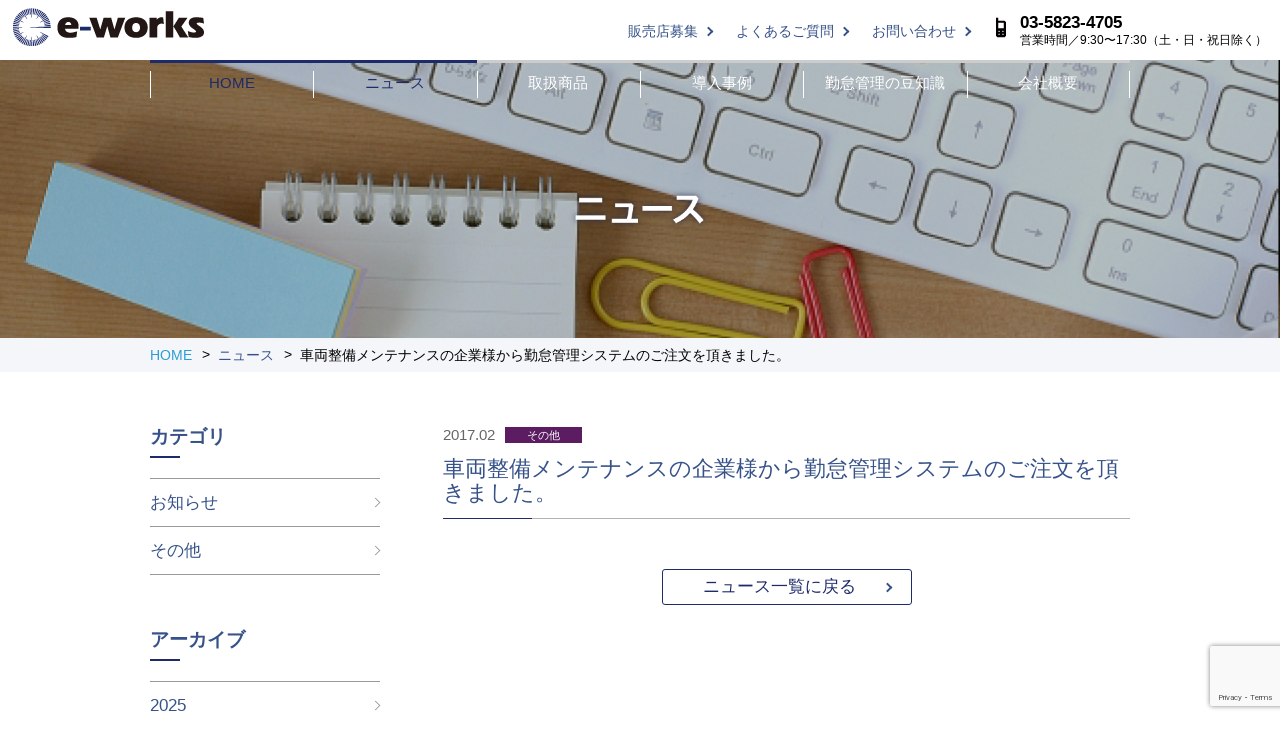

--- FILE ---
content_type: text/html; charset=UTF-8
request_url: http://eworks-web.com/%E8%BB%8A%E4%B8%A1%E6%95%B4%E5%82%99%E3%83%A1%E3%83%B3%E3%83%86%E3%83%8A%E3%83%B3%E3%82%B9%E3%81%AE%E4%BC%81%E6%A5%AD%E6%A7%98%E3%81%8B%E3%82%89%E5%8B%A4%E6%80%A0%E7%AE%A1%E7%90%86%E3%82%B7%E3%82%B9/
body_size: 11473
content:
<!DOCTYPE html>
<html lang="ja">
<head>
	<meta charset="UTF-8">
	<meta http-equiv="X-UA-Compatible" content="IE=edge">
	<meta name="viewport" content="width=device-width, initial-scale=1">
	<meta name="format-detection" content="telephone=no,address=no,email=no">

	<title>車両整備メンテナンスの企業様から勤怠管理システムのご注文を頂きました。 - 勤怠管理システムeworks</title>

<!-- CSS -->
	<link rel="stylesheet" href="http://eworks-web.com/wordpress/wp-content/themes/WP_e-works/style.css">
	<link rel="stylesheet" href="http://eworks-web.com/wordpress/wp-content/themes/WP_e-works/common/import.css">

<!-- MAP -->
	<script src="http://maps.google.com/maps/api/js?sensor=true"></script>


	<link rel="profile" href="http://gmpg.org/xfn/11">
		<link rel="pingback" href="http://eworks-web.com/wordpress/xmlrpc.php">
			<meta name='robots' content='index, follow, max-image-preview:large, max-snippet:-1, max-video-preview:-1' />

	<!-- This site is optimized with the Yoast SEO plugin v20.4 - https://yoast.com/wordpress/plugins/seo/ -->
	<link rel="canonical" href="http://eworks-web.com/車両整備メンテナンスの企業様から勤怠管理シス/" />
	<meta property="og:locale" content="ja_JP" />
	<meta property="og:type" content="article" />
	<meta property="og:title" content="車両整備メンテナンスの企業様から勤怠管理システムのご注文を頂きました。 - 勤怠管理システムeworks" />
	<meta property="og:url" content="http://eworks-web.com/車両整備メンテナンスの企業様から勤怠管理シス/" />
	<meta property="og:site_name" content="勤怠管理システムeworks" />
	<meta property="article:published_time" content="2017-02-15T01:20:04+00:00" />
	<meta property="article:modified_time" content="2017-08-15T01:27:47+00:00" />
	<meta name="author" content="eworks" />
	<meta name="twitter:card" content="summary_large_image" />
	<script type="application/ld+json" class="yoast-schema-graph">{"@context":"https://schema.org","@graph":[{"@type":"WebPage","@id":"http://eworks-web.com/%e8%bb%8a%e4%b8%a1%e6%95%b4%e5%82%99%e3%83%a1%e3%83%b3%e3%83%86%e3%83%8a%e3%83%b3%e3%82%b9%e3%81%ae%e4%bc%81%e6%a5%ad%e6%a7%98%e3%81%8b%e3%82%89%e5%8b%a4%e6%80%a0%e7%ae%a1%e7%90%86%e3%82%b7%e3%82%b9/","url":"http://eworks-web.com/%e8%bb%8a%e4%b8%a1%e6%95%b4%e5%82%99%e3%83%a1%e3%83%b3%e3%83%86%e3%83%8a%e3%83%b3%e3%82%b9%e3%81%ae%e4%bc%81%e6%a5%ad%e6%a7%98%e3%81%8b%e3%82%89%e5%8b%a4%e6%80%a0%e7%ae%a1%e7%90%86%e3%82%b7%e3%82%b9/","name":"車両整備メンテナンスの企業様から勤怠管理システムのご注文を頂きました。 - 勤怠管理システムeworks","isPartOf":{"@id":"https://eworks-web.com/#website"},"datePublished":"2017-02-15T01:20:04+00:00","dateModified":"2017-08-15T01:27:47+00:00","author":{"@id":"https://eworks-web.com/#/schema/person/b3f361a9d24020dbd9cd82859bf96f0d"},"breadcrumb":{"@id":"http://eworks-web.com/%e8%bb%8a%e4%b8%a1%e6%95%b4%e5%82%99%e3%83%a1%e3%83%b3%e3%83%86%e3%83%8a%e3%83%b3%e3%82%b9%e3%81%ae%e4%bc%81%e6%a5%ad%e6%a7%98%e3%81%8b%e3%82%89%e5%8b%a4%e6%80%a0%e7%ae%a1%e7%90%86%e3%82%b7%e3%82%b9/#breadcrumb"},"inLanguage":"ja","potentialAction":[{"@type":"ReadAction","target":["http://eworks-web.com/%e8%bb%8a%e4%b8%a1%e6%95%b4%e5%82%99%e3%83%a1%e3%83%b3%e3%83%86%e3%83%8a%e3%83%b3%e3%82%b9%e3%81%ae%e4%bc%81%e6%a5%ad%e6%a7%98%e3%81%8b%e3%82%89%e5%8b%a4%e6%80%a0%e7%ae%a1%e7%90%86%e3%82%b7%e3%82%b9/"]}]},{"@type":"BreadcrumbList","@id":"http://eworks-web.com/%e8%bb%8a%e4%b8%a1%e6%95%b4%e5%82%99%e3%83%a1%e3%83%b3%e3%83%86%e3%83%8a%e3%83%b3%e3%82%b9%e3%81%ae%e4%bc%81%e6%a5%ad%e6%a7%98%e3%81%8b%e3%82%89%e5%8b%a4%e6%80%a0%e7%ae%a1%e7%90%86%e3%82%b7%e3%82%b9/#breadcrumb","itemListElement":[{"@type":"ListItem","position":1,"name":"Home","item":"https://eworks-web.com/"},{"@type":"ListItem","position":2,"name":"車両整備メンテナンスの企業様から勤怠管理システムのご注文を頂きました。"}]},{"@type":"WebSite","@id":"https://eworks-web.com/#website","url":"https://eworks-web.com/","name":"勤怠管理システムeworks","description":"経営者と社員の皆様が安心して働くために","potentialAction":[{"@type":"SearchAction","target":{"@type":"EntryPoint","urlTemplate":"https://eworks-web.com/?s={search_term_string}"},"query-input":"required name=search_term_string"}],"inLanguage":"ja"},{"@type":"Person","@id":"https://eworks-web.com/#/schema/person/b3f361a9d24020dbd9cd82859bf96f0d","name":"eworks","image":{"@type":"ImageObject","inLanguage":"ja","@id":"https://eworks-web.com/#/schema/person/image/","url":"http://0.gravatar.com/avatar/c885a217cffaf27cfd41e524190eabfb?s=96&d=mm&r=g","contentUrl":"http://0.gravatar.com/avatar/c885a217cffaf27cfd41e524190eabfb?s=96&d=mm&r=g","caption":"eworks"},"url":"http://eworks-web.com/author/eworks/"}]}</script>
	<!-- / Yoast SEO plugin. -->


<link rel="alternate" type="application/rss+xml" title="勤怠管理システムeworks &raquo; フィード" href="http://eworks-web.com/feed/" />
<link rel="alternate" type="application/rss+xml" title="勤怠管理システムeworks &raquo; コメントフィード" href="http://eworks-web.com/comments/feed/" />
<link rel="alternate" type="application/rss+xml" title="勤怠管理システムeworks &raquo; 車両整備メンテナンスの企業様から勤怠管理システムのご注文を頂きました。 のコメントのフィード" href="http://eworks-web.com/%e8%bb%8a%e4%b8%a1%e6%95%b4%e5%82%99%e3%83%a1%e3%83%b3%e3%83%86%e3%83%8a%e3%83%b3%e3%82%b9%e3%81%ae%e4%bc%81%e6%a5%ad%e6%a7%98%e3%81%8b%e3%82%89%e5%8b%a4%e6%80%a0%e7%ae%a1%e7%90%86%e3%82%b7%e3%82%b9/feed/" />
<script type="text/javascript">
/* <![CDATA[ */
window._wpemojiSettings = {"baseUrl":"https:\/\/s.w.org\/images\/core\/emoji\/15.0.3\/72x72\/","ext":".png","svgUrl":"https:\/\/s.w.org\/images\/core\/emoji\/15.0.3\/svg\/","svgExt":".svg","source":{"concatemoji":"http:\/\/eworks-web.com\/wordpress\/wp-includes\/js\/wp-emoji-release.min.js?ver=6.5.7"}};
/*! This file is auto-generated */
!function(i,n){var o,s,e;function c(e){try{var t={supportTests:e,timestamp:(new Date).valueOf()};sessionStorage.setItem(o,JSON.stringify(t))}catch(e){}}function p(e,t,n){e.clearRect(0,0,e.canvas.width,e.canvas.height),e.fillText(t,0,0);var t=new Uint32Array(e.getImageData(0,0,e.canvas.width,e.canvas.height).data),r=(e.clearRect(0,0,e.canvas.width,e.canvas.height),e.fillText(n,0,0),new Uint32Array(e.getImageData(0,0,e.canvas.width,e.canvas.height).data));return t.every(function(e,t){return e===r[t]})}function u(e,t,n){switch(t){case"flag":return n(e,"\ud83c\udff3\ufe0f\u200d\u26a7\ufe0f","\ud83c\udff3\ufe0f\u200b\u26a7\ufe0f")?!1:!n(e,"\ud83c\uddfa\ud83c\uddf3","\ud83c\uddfa\u200b\ud83c\uddf3")&&!n(e,"\ud83c\udff4\udb40\udc67\udb40\udc62\udb40\udc65\udb40\udc6e\udb40\udc67\udb40\udc7f","\ud83c\udff4\u200b\udb40\udc67\u200b\udb40\udc62\u200b\udb40\udc65\u200b\udb40\udc6e\u200b\udb40\udc67\u200b\udb40\udc7f");case"emoji":return!n(e,"\ud83d\udc26\u200d\u2b1b","\ud83d\udc26\u200b\u2b1b")}return!1}function f(e,t,n){var r="undefined"!=typeof WorkerGlobalScope&&self instanceof WorkerGlobalScope?new OffscreenCanvas(300,150):i.createElement("canvas"),a=r.getContext("2d",{willReadFrequently:!0}),o=(a.textBaseline="top",a.font="600 32px Arial",{});return e.forEach(function(e){o[e]=t(a,e,n)}),o}function t(e){var t=i.createElement("script");t.src=e,t.defer=!0,i.head.appendChild(t)}"undefined"!=typeof Promise&&(o="wpEmojiSettingsSupports",s=["flag","emoji"],n.supports={everything:!0,everythingExceptFlag:!0},e=new Promise(function(e){i.addEventListener("DOMContentLoaded",e,{once:!0})}),new Promise(function(t){var n=function(){try{var e=JSON.parse(sessionStorage.getItem(o));if("object"==typeof e&&"number"==typeof e.timestamp&&(new Date).valueOf()<e.timestamp+604800&&"object"==typeof e.supportTests)return e.supportTests}catch(e){}return null}();if(!n){if("undefined"!=typeof Worker&&"undefined"!=typeof OffscreenCanvas&&"undefined"!=typeof URL&&URL.createObjectURL&&"undefined"!=typeof Blob)try{var e="postMessage("+f.toString()+"("+[JSON.stringify(s),u.toString(),p.toString()].join(",")+"));",r=new Blob([e],{type:"text/javascript"}),a=new Worker(URL.createObjectURL(r),{name:"wpTestEmojiSupports"});return void(a.onmessage=function(e){c(n=e.data),a.terminate(),t(n)})}catch(e){}c(n=f(s,u,p))}t(n)}).then(function(e){for(var t in e)n.supports[t]=e[t],n.supports.everything=n.supports.everything&&n.supports[t],"flag"!==t&&(n.supports.everythingExceptFlag=n.supports.everythingExceptFlag&&n.supports[t]);n.supports.everythingExceptFlag=n.supports.everythingExceptFlag&&!n.supports.flag,n.DOMReady=!1,n.readyCallback=function(){n.DOMReady=!0}}).then(function(){return e}).then(function(){var e;n.supports.everything||(n.readyCallback(),(e=n.source||{}).concatemoji?t(e.concatemoji):e.wpemoji&&e.twemoji&&(t(e.twemoji),t(e.wpemoji)))}))}((window,document),window._wpemojiSettings);
/* ]]> */
</script>
<style id='wp-emoji-styles-inline-css' type='text/css'>

	img.wp-smiley, img.emoji {
		display: inline !important;
		border: none !important;
		box-shadow: none !important;
		height: 1em !important;
		width: 1em !important;
		margin: 0 0.07em !important;
		vertical-align: -0.1em !important;
		background: none !important;
		padding: 0 !important;
	}
</style>
<link rel='stylesheet' id='wp-block-library-css' href='http://eworks-web.com/wordpress/wp-includes/css/dist/block-library/style.min.css?ver=6.5.7' type='text/css' media='all' />
<style id='classic-theme-styles-inline-css' type='text/css'>
/*! This file is auto-generated */
.wp-block-button__link{color:#fff;background-color:#32373c;border-radius:9999px;box-shadow:none;text-decoration:none;padding:calc(.667em + 2px) calc(1.333em + 2px);font-size:1.125em}.wp-block-file__button{background:#32373c;color:#fff;text-decoration:none}
</style>
<style id='global-styles-inline-css' type='text/css'>
body{--wp--preset--color--black: #000000;--wp--preset--color--cyan-bluish-gray: #abb8c3;--wp--preset--color--white: #ffffff;--wp--preset--color--pale-pink: #f78da7;--wp--preset--color--vivid-red: #cf2e2e;--wp--preset--color--luminous-vivid-orange: #ff6900;--wp--preset--color--luminous-vivid-amber: #fcb900;--wp--preset--color--light-green-cyan: #7bdcb5;--wp--preset--color--vivid-green-cyan: #00d084;--wp--preset--color--pale-cyan-blue: #8ed1fc;--wp--preset--color--vivid-cyan-blue: #0693e3;--wp--preset--color--vivid-purple: #9b51e0;--wp--preset--gradient--vivid-cyan-blue-to-vivid-purple: linear-gradient(135deg,rgba(6,147,227,1) 0%,rgb(155,81,224) 100%);--wp--preset--gradient--light-green-cyan-to-vivid-green-cyan: linear-gradient(135deg,rgb(122,220,180) 0%,rgb(0,208,130) 100%);--wp--preset--gradient--luminous-vivid-amber-to-luminous-vivid-orange: linear-gradient(135deg,rgba(252,185,0,1) 0%,rgba(255,105,0,1) 100%);--wp--preset--gradient--luminous-vivid-orange-to-vivid-red: linear-gradient(135deg,rgba(255,105,0,1) 0%,rgb(207,46,46) 100%);--wp--preset--gradient--very-light-gray-to-cyan-bluish-gray: linear-gradient(135deg,rgb(238,238,238) 0%,rgb(169,184,195) 100%);--wp--preset--gradient--cool-to-warm-spectrum: linear-gradient(135deg,rgb(74,234,220) 0%,rgb(151,120,209) 20%,rgb(207,42,186) 40%,rgb(238,44,130) 60%,rgb(251,105,98) 80%,rgb(254,248,76) 100%);--wp--preset--gradient--blush-light-purple: linear-gradient(135deg,rgb(255,206,236) 0%,rgb(152,150,240) 100%);--wp--preset--gradient--blush-bordeaux: linear-gradient(135deg,rgb(254,205,165) 0%,rgb(254,45,45) 50%,rgb(107,0,62) 100%);--wp--preset--gradient--luminous-dusk: linear-gradient(135deg,rgb(255,203,112) 0%,rgb(199,81,192) 50%,rgb(65,88,208) 100%);--wp--preset--gradient--pale-ocean: linear-gradient(135deg,rgb(255,245,203) 0%,rgb(182,227,212) 50%,rgb(51,167,181) 100%);--wp--preset--gradient--electric-grass: linear-gradient(135deg,rgb(202,248,128) 0%,rgb(113,206,126) 100%);--wp--preset--gradient--midnight: linear-gradient(135deg,rgb(2,3,129) 0%,rgb(40,116,252) 100%);--wp--preset--font-size--small: 13px;--wp--preset--font-size--medium: 20px;--wp--preset--font-size--large: 36px;--wp--preset--font-size--x-large: 42px;--wp--preset--spacing--20: 0.44rem;--wp--preset--spacing--30: 0.67rem;--wp--preset--spacing--40: 1rem;--wp--preset--spacing--50: 1.5rem;--wp--preset--spacing--60: 2.25rem;--wp--preset--spacing--70: 3.38rem;--wp--preset--spacing--80: 5.06rem;--wp--preset--shadow--natural: 6px 6px 9px rgba(0, 0, 0, 0.2);--wp--preset--shadow--deep: 12px 12px 50px rgba(0, 0, 0, 0.4);--wp--preset--shadow--sharp: 6px 6px 0px rgba(0, 0, 0, 0.2);--wp--preset--shadow--outlined: 6px 6px 0px -3px rgba(255, 255, 255, 1), 6px 6px rgba(0, 0, 0, 1);--wp--preset--shadow--crisp: 6px 6px 0px rgba(0, 0, 0, 1);}:where(.is-layout-flex){gap: 0.5em;}:where(.is-layout-grid){gap: 0.5em;}body .is-layout-flex{display: flex;}body .is-layout-flex{flex-wrap: wrap;align-items: center;}body .is-layout-flex > *{margin: 0;}body .is-layout-grid{display: grid;}body .is-layout-grid > *{margin: 0;}:where(.wp-block-columns.is-layout-flex){gap: 2em;}:where(.wp-block-columns.is-layout-grid){gap: 2em;}:where(.wp-block-post-template.is-layout-flex){gap: 1.25em;}:where(.wp-block-post-template.is-layout-grid){gap: 1.25em;}.has-black-color{color: var(--wp--preset--color--black) !important;}.has-cyan-bluish-gray-color{color: var(--wp--preset--color--cyan-bluish-gray) !important;}.has-white-color{color: var(--wp--preset--color--white) !important;}.has-pale-pink-color{color: var(--wp--preset--color--pale-pink) !important;}.has-vivid-red-color{color: var(--wp--preset--color--vivid-red) !important;}.has-luminous-vivid-orange-color{color: var(--wp--preset--color--luminous-vivid-orange) !important;}.has-luminous-vivid-amber-color{color: var(--wp--preset--color--luminous-vivid-amber) !important;}.has-light-green-cyan-color{color: var(--wp--preset--color--light-green-cyan) !important;}.has-vivid-green-cyan-color{color: var(--wp--preset--color--vivid-green-cyan) !important;}.has-pale-cyan-blue-color{color: var(--wp--preset--color--pale-cyan-blue) !important;}.has-vivid-cyan-blue-color{color: var(--wp--preset--color--vivid-cyan-blue) !important;}.has-vivid-purple-color{color: var(--wp--preset--color--vivid-purple) !important;}.has-black-background-color{background-color: var(--wp--preset--color--black) !important;}.has-cyan-bluish-gray-background-color{background-color: var(--wp--preset--color--cyan-bluish-gray) !important;}.has-white-background-color{background-color: var(--wp--preset--color--white) !important;}.has-pale-pink-background-color{background-color: var(--wp--preset--color--pale-pink) !important;}.has-vivid-red-background-color{background-color: var(--wp--preset--color--vivid-red) !important;}.has-luminous-vivid-orange-background-color{background-color: var(--wp--preset--color--luminous-vivid-orange) !important;}.has-luminous-vivid-amber-background-color{background-color: var(--wp--preset--color--luminous-vivid-amber) !important;}.has-light-green-cyan-background-color{background-color: var(--wp--preset--color--light-green-cyan) !important;}.has-vivid-green-cyan-background-color{background-color: var(--wp--preset--color--vivid-green-cyan) !important;}.has-pale-cyan-blue-background-color{background-color: var(--wp--preset--color--pale-cyan-blue) !important;}.has-vivid-cyan-blue-background-color{background-color: var(--wp--preset--color--vivid-cyan-blue) !important;}.has-vivid-purple-background-color{background-color: var(--wp--preset--color--vivid-purple) !important;}.has-black-border-color{border-color: var(--wp--preset--color--black) !important;}.has-cyan-bluish-gray-border-color{border-color: var(--wp--preset--color--cyan-bluish-gray) !important;}.has-white-border-color{border-color: var(--wp--preset--color--white) !important;}.has-pale-pink-border-color{border-color: var(--wp--preset--color--pale-pink) !important;}.has-vivid-red-border-color{border-color: var(--wp--preset--color--vivid-red) !important;}.has-luminous-vivid-orange-border-color{border-color: var(--wp--preset--color--luminous-vivid-orange) !important;}.has-luminous-vivid-amber-border-color{border-color: var(--wp--preset--color--luminous-vivid-amber) !important;}.has-light-green-cyan-border-color{border-color: var(--wp--preset--color--light-green-cyan) !important;}.has-vivid-green-cyan-border-color{border-color: var(--wp--preset--color--vivid-green-cyan) !important;}.has-pale-cyan-blue-border-color{border-color: var(--wp--preset--color--pale-cyan-blue) !important;}.has-vivid-cyan-blue-border-color{border-color: var(--wp--preset--color--vivid-cyan-blue) !important;}.has-vivid-purple-border-color{border-color: var(--wp--preset--color--vivid-purple) !important;}.has-vivid-cyan-blue-to-vivid-purple-gradient-background{background: var(--wp--preset--gradient--vivid-cyan-blue-to-vivid-purple) !important;}.has-light-green-cyan-to-vivid-green-cyan-gradient-background{background: var(--wp--preset--gradient--light-green-cyan-to-vivid-green-cyan) !important;}.has-luminous-vivid-amber-to-luminous-vivid-orange-gradient-background{background: var(--wp--preset--gradient--luminous-vivid-amber-to-luminous-vivid-orange) !important;}.has-luminous-vivid-orange-to-vivid-red-gradient-background{background: var(--wp--preset--gradient--luminous-vivid-orange-to-vivid-red) !important;}.has-very-light-gray-to-cyan-bluish-gray-gradient-background{background: var(--wp--preset--gradient--very-light-gray-to-cyan-bluish-gray) !important;}.has-cool-to-warm-spectrum-gradient-background{background: var(--wp--preset--gradient--cool-to-warm-spectrum) !important;}.has-blush-light-purple-gradient-background{background: var(--wp--preset--gradient--blush-light-purple) !important;}.has-blush-bordeaux-gradient-background{background: var(--wp--preset--gradient--blush-bordeaux) !important;}.has-luminous-dusk-gradient-background{background: var(--wp--preset--gradient--luminous-dusk) !important;}.has-pale-ocean-gradient-background{background: var(--wp--preset--gradient--pale-ocean) !important;}.has-electric-grass-gradient-background{background: var(--wp--preset--gradient--electric-grass) !important;}.has-midnight-gradient-background{background: var(--wp--preset--gradient--midnight) !important;}.has-small-font-size{font-size: var(--wp--preset--font-size--small) !important;}.has-medium-font-size{font-size: var(--wp--preset--font-size--medium) !important;}.has-large-font-size{font-size: var(--wp--preset--font-size--large) !important;}.has-x-large-font-size{font-size: var(--wp--preset--font-size--x-large) !important;}
.wp-block-navigation a:where(:not(.wp-element-button)){color: inherit;}
:where(.wp-block-post-template.is-layout-flex){gap: 1.25em;}:where(.wp-block-post-template.is-layout-grid){gap: 1.25em;}
:where(.wp-block-columns.is-layout-flex){gap: 2em;}:where(.wp-block-columns.is-layout-grid){gap: 2em;}
.wp-block-pullquote{font-size: 1.5em;line-height: 1.6;}
</style>
<link rel='stylesheet' id='contact-form-7-css' href='http://eworks-web.com/wordpress/wp-content/plugins/contact-form-7/includes/css/styles.css?ver=5.7.7' type='text/css' media='all' />
<link rel='stylesheet' id='contact-form-7-confirm-css' href='http://eworks-web.com/wordpress/wp-content/plugins/contact-form-7-add-confirm/includes/css/styles.css?ver=5.1' type='text/css' media='all' />
<!--n2css--><!--n2js--><script type="text/javascript" src="http://eworks-web.com/wordpress/wp-includes/js/jquery/jquery.min.js?ver=3.7.1" id="jquery-core-js"></script>
<script type="text/javascript" src="http://eworks-web.com/wordpress/wp-includes/js/jquery/jquery-migrate.min.js?ver=3.4.1" id="jquery-migrate-js"></script>
<link rel="https://api.w.org/" href="http://eworks-web.com/wp-json/" /><link rel="alternate" type="application/json" href="http://eworks-web.com/wp-json/wp/v2/posts/828" /><link rel="EditURI" type="application/rsd+xml" title="RSD" href="http://eworks-web.com/wordpress/xmlrpc.php?rsd" />
<meta name="generator" content="WordPress 6.5.7" />
<link rel='shortlink' href='http://eworks-web.com/?p=828' />
<link rel="alternate" type="application/json+oembed" href="http://eworks-web.com/wp-json/oembed/1.0/embed?url=http%3A%2F%2Feworks-web.com%2F%25e8%25bb%258a%25e4%25b8%25a1%25e6%2595%25b4%25e5%2582%2599%25e3%2583%25a1%25e3%2583%25b3%25e3%2583%2586%25e3%2583%258a%25e3%2583%25b3%25e3%2582%25b9%25e3%2581%25ae%25e4%25bc%2581%25e6%25a5%25ad%25e6%25a7%2598%25e3%2581%258b%25e3%2582%2589%25e5%258b%25a4%25e6%2580%25a0%25e7%25ae%25a1%25e7%2590%2586%25e3%2582%25b7%25e3%2582%25b9%2F" />
<link rel="alternate" type="text/xml+oembed" href="http://eworks-web.com/wp-json/oembed/1.0/embed?url=http%3A%2F%2Feworks-web.com%2F%25e8%25bb%258a%25e4%25b8%25a1%25e6%2595%25b4%25e5%2582%2599%25e3%2583%25a1%25e3%2583%25b3%25e3%2583%2586%25e3%2583%258a%25e3%2583%25b3%25e3%2582%25b9%25e3%2581%25ae%25e4%25bc%2581%25e6%25a5%25ad%25e6%25a7%2598%25e3%2581%258b%25e3%2582%2589%25e5%258b%25a4%25e6%2580%25a0%25e7%25ae%25a1%25e7%2590%2586%25e3%2582%25b7%25e3%2582%25b9%2F&#038;format=xml" />

<!-- Google Analytics -->
<script>
<!--
  (function(i,s,o,g,r,a,m){i['GoogleAnalyticsObject']=r;i[r]=i[r]||function(){
  (i[r].q=i[r].q||[]).push(arguments)},i[r].l=1*new Date();a=s.createElement(o),
  m=s.getElementsByTagName(o)[0];a.async=1;a.src=g;m.parentNode.insertBefore(a,m)
  })(window,document,'script',('https:' == document.location.protocol ? 'https:' : 'http:') + '//www.google-analytics.com/analytics.js','ga');

  ga('create', 'UA-70262285-1', 'auto');
  ga('send', 'pageview');

//-->
</script>
</head>
<body class="post-template-default single single-post postid-828 single-format-standard">

<div id="wrapper">

<!-- header -->
	<header id="wrapper-header" class="news-header">

<!-- menu -->
		<div id="block-navmenuSP">
			<div id="navToggle">
				<div class="innner-navToggle">
					<h1 class="inner-block-title"><a href="http://eworks-web.com/"><img src="http://eworks-web.com/wordpress/wp-content/themes/WP_e-works/img/logo.png" alt="株式会社イーワークス"></a></h1>
					<div>
						<span></span> <span></span> <span></span> <span>MENU</span>
					</div>
				</div>
			</div><!--#navToggle END-->


			<nav id="inner-block-navmenuSP">
				<ul>
					<li>
						<p class="menuSP-parent"><a href="http://eworks-web.com/">HOME</a></p>
					</li>
					<li>
						<p class="menuSP-parent"><a href="http://eworks-web.com/news/">ニュース</a></p>
					</li>
					<li>
						<p id="parent1" class="menuSP-parent">取扱商品</p>
						<div id="child1" class="menuSP-child">
<p><a href="http://eworks-web.com/product/mobile-app/">モバイルオプション</a></p><p><a href="http://eworks-web.com/product/dakoku/">打刻システム</a></p><p><a href="http://eworks-web.com/product/usersupport/">ユーザーサポート</a></p><p><a href="http://eworks-web.com/product/kintai/">勤怠管理システム e-works</a></p>						</div>
					</li>
					<li>
						<p id="parent2" class="menuSP-parent">導入事例</p>
						<div id="child2" class="menuSP-child">
    						<p>
							<a href="http://eworks-web.com/type_case/jr%e4%b9%9d%e5%b7%9e%e3%82%b7%e3%82%b9%e3%83%86%e3%83%a0%e3%82%bd%e3%83%aa%e3%83%a5%e3%83%bc%e3%82%b7%e3%83%a7%e3%83%b3%e3%82%ba%e6%a0%aa%e5%bc%8f%e4%bc%9a%e7%a4%be/">JR九州システムソリューションズ株式会社</a>
						</p>
        						</div>
					</li>
					<li>
						<p id="parent3" class="menuSP-parent">勤怠管理の豆知識</p>
						<div id="child3" class="menuSP-child">
<p><a href="http://eworks-web.com/knowledge/inteligence36/">36協定</a></p><p><a href="http://eworks-web.com/knowledge/minashi/">労働時間のみなし制</a></p><p><a href="http://eworks-web.com/knowledge/variable/">変形労働時間</a></p><p><a href="http://eworks-web.com/knowledge/reigai/">労働時間・休憩・休日の例外</a></p><p><a href="http://eworks-web.com/knowledge/knowledge-vacation/">年次有給休暇</a></p><p><a href="http://eworks-web.com/knowledge/chingindaicho/">労働者名簿・賃金台帳の保存</a></p><p><a href="http://eworks-web.com/knowledge/majority/">労働者の過半数を代表する者</a></p><p><a href="http://eworks-web.com/knowledge/zeseisaku/">労働基準監督署への相談増加</a></p><p><a href="http://eworks-web.com/knowledge/maternalhealth/">母性健康管理</a></p><p><a href="http://eworks-web.com/knowledge/rightlabor/">労働時間管理適正化基準</a></p><p><a href="http://eworks-web.com/knowledge/generalentrepreneuractionplan/">一般事業主行動計画</a></p><p><a href="http://eworks-web.com/knowledge/reportdate/">各種手続の届出期日</a></p><p><a href="http://eworks-web.com/knowledge/mynumber/">マイナンバー</a></p><p><a href="http://eworks-web.com/knowledge/discretionsystem/">裁量制労働</a></p><p><a href="http://eworks-web.com/knowledge/lawrevision2015/">平成27年法改正</a></p><p><a href="http://eworks-web.com/knowledge/workingandholiday/">労働時間・休日</a></p><p><a href="http://eworks-web.com/knowledge/laborstandardslawreformbill/">労働基準法改正案</a></p><p><a href="http://eworks-web.com/knowledge/stresschecksystem1/">ストレスチェック制度1</a></p><p><a href="http://eworks-web.com/knowledge/stresschecksystem2/">ストレスチェック制度2</a></p><p><a href="http://eworks-web.com/knowledge/women/">女性活躍推進法</a></p><p><a href="http://eworks-web.com/knowledge/syougaisya/">障害者差別解消法</a></p><p><a href="http://eworks-web.com/knowledge/risk/">e-worksでリスクマネジメント</a></p>						</div>
					</li>
					<li>
						<p id="parent4" class="menuSP-parent">会社概要</p>
						<div id="child4" class="menuSP-child">
							<p><a href="http://eworks-web.com/company#company">会社情報</a></p>
							<p><a href="http://eworks-web.com/company#idea">企業理念と行動指針</a></p>
							<p><a href="http://eworks-web.com/company#access">アクセス</a></p>
						</div>
					</li>
				</ul>
				<ul class="flex-multiple item-subnav">
					<li><a href="http://eworks-web.com/sales-agent-offer/">販売店募集</a></li>
					<li><a href="http://eworks-web.com/contact/form/">お問い合わせ</a></li>
					<li><a href="http://eworks-web.com/contact/faq/">よくあるご質問</a></li>
					<li><a href="http://eworks-web.com/privacy/">個人情報</a></li>
				</ul>
				<div class="flex-multiple flex-vamiddle item-info">
					<p class="item-icon"><img src="http://eworks-web.com/wordpress/wp-content/themes/WP_e-works/img/icon-tel-sp.png"></p>
					<p class="item-tel">03-5823-4705</p>
					<p class="item-time">営業時間／9:30〜17:30（土・日・祝日除く）</p>
				</div>
			</nav>

		</div>

		<section class="block-nav">
			<h1 class="inner-block-title"><a href="http://eworks-web.com/"><img src="http://eworks-web.com/wordpress/wp-content/themes/WP_e-works/img/logo.png" alt="株式会社イーワークス"></a></h1>
			<div class="inner-block-nav">
				<ul>
					<li><a href="http://eworks-web.com/sales-agent-offer/">販売店募集</a></li>
					<li><a href="http://eworks-web.com/contact/faq/">よくあるご質問</a></li>
					<li><a href="http://eworks-web.com/contact/form/">お問い合わせ</a></li>
					<li class="box-nav-info">
						<dl>
							<dt><img src="http://eworks-web.com/wordpress/wp-content/themes/WP_e-works/img/icon-tel-pc.png"></dt>
							<dd>
								<p class="item-tel">03-5823-4705</p>
								<p class="item-time">営業時間／9:30〜17:30（土・日・祝日除く）</p>
							</dd>
						</dl>
					</li>
				</ul>
			</div>
		</section>

		<section class="block-menu">
			<div class="inner-block-menu">
				<ul class="menuPC-parent">
					<li id="menu-home">
						<a href="http://eworks-web.com/">HOME</a>
					</li>
					<li id="menu0-parent">
						<a href="http://eworks-web.com/news/">ニュース</a>
					</li>
					<li id="menu1-parent">
						<a href="http://eworks-web.com/product/" class="menuPC-parent-item">取扱商品</a>
					</li>
					<li id="menu2-parent">
						<a href="http://eworks-web.com/case/" class="menuPC-parent-item">導入事例</a>
					</li>
					<li id="menu3-parent">
						<a href="http://eworks-web.com/knowledge/inteligence36/" class="menuPC-parent-item">勤怠管理の豆知識</a>
					</li>
					<li id="menu4-parent">
						<a href="http://eworks-web.com/company/" class="menuPC-parent-item">会社概要</a>
					</li>
				</ul>
			</div>
			<div id="block-menu-child" class="dispNon">
				<div id="menu1-child" class="menuPC-child">
					<p class="item-title1">取扱商品</p>
<!--リンクを追加する場合は
 	<li>〜</li>
をコピー&ペーストして編集してください-->
<ul>
 	<li><a href="/product/kintai/">勤怠管理システムe-works</a></li>
 	<li><a href="/product/mobile-app/">モバイルオプション</a></li>
 	<li><a href="/product/dakoku/">打刻システム</a></li>
 	<li><a href="/product/usersupport/">ユーザーサポート</a></li>
</ul>				</div>
				<div id="menu2-child" class="menuPC-child">
					<p class="item-title1">導入事例</p>
			        <ul>
    						<li>
							<a href="http://eworks-web.com/type_case/jr%e4%b9%9d%e5%b7%9e%e3%82%b7%e3%82%b9%e3%83%86%e3%83%a0%e3%82%bd%e3%83%aa%e3%83%a5%e3%83%bc%e3%82%b7%e3%83%a7%e3%83%b3%e3%82%ba%e6%a0%aa%e5%bc%8f%e4%bc%9a%e7%a4%be/">JR九州システムソリューションズ株式会社</a>
						</li>
        			        </ul>
				</div>
				<div id="menu3-child" class="menuPC-child">
					<p class="item-title1">勤怠管理の<br />豆知識</p>
<!--リンクを追加する場合は<li>〜</li>をコピー&ペーストして編集してください-->
<ul>
 	<li><a href="/knowledge/inteligence36/">３６協定</a></li>
 	<li><a href="/knowledge/minashi/">労働時間みなし制</a></li>
 	<li><a href="/knowledge/variable/">変形労働時間</a></li>
 	<li><a href="/knowledge/reigai/">労働時間・休憩・休日例外</a></li>
 	<li><a href="/knowledge/knowledge-vacation/">年次有給休暇</a></li>
 	<li><a href="/knowledge/chingindaicho/">労働名簿・賃金台帳の保存</a></li>
 	<li><a href="/knowledge/majority/">労働者の過半数を代表する者</a></li>
</ul>
<ul>
 	<li><a href="/knowledge/zeseisaku/">労働基準監督署への相談増加</a></li>
 	<li><a href="/knowledge/maternalhealth/">母性健康管理</a></li>
 	<li><a href="/knowledge/rightlabor/">労働時間管理適正化基準</a></li>
 	<li><a href="/knowledge/generalentrepreneuractionplan/">一般事業主行動計画</a></li>
 	<li><a href="/knowledge/reportdate/">各種手続の届出期日</a></li>
 	<li><a href="/knowledge/mynumber/">マイナンバー</a></li>
 	<li><a href="/knowledge/discretionsystem/">裁量制労働</a></li>
</ul>
<ul>
 	<li><a href="/knowledge/lawrevision2015/">平成27年法改正</a></li>
 	<li><a href="/knowledge/workingandholiday/">労働時間・休日</a></li>
 	<li><a href="/knowledge/laborstandardslawreformbill/">労働基準法改正案</a></li>
 	<li><a href="/knowledge/stresschecksystem1/">ストレスチェック制度１</a></li>
 	<li><a href="/knowledge/stresschecksystem2/">ストレスチェック制度２</a></li>
 	<li><a href="/knowledge/women/">女性活躍推進法</a></li>
 	<li><a href="/knowledge/syougaisya/">障害者差別解消法</a></li>
 	<li><a href="/knowledge/risk/">e-worksでリスクマネジメント</a></li>
</ul>				</div>
				<div id="menu4-child" class="menuPC-child">
					<p class="item-title1">会社概要</p>
					<ul>
						<li><a href="http://eworks-web.com/company#company">会社情報</a></li>
						<li><a href="http://eworks-web.com/company#idea">企業理念と行動指針</a></li>
						<li><a href="http://eworks-web.com/company#access">アクセス</a></li>
			        </ul>
				</div>
			</div>
		</section>

		<section class="block-hero">
			<div class="">
<img width="1920" height="417" src="http://eworks-web.com/wordpress/wp-content/uploads/2017/06/hero-news.jpg" class="attachment-post-thumbnail size-post-thumbnail wp-post-image" alt="" decoding="async" fetchpriority="high" srcset="http://eworks-web.com/wordpress/wp-content/uploads/2017/06/hero-news.jpg 1920w, http://eworks-web.com/wordpress/wp-content/uploads/2017/06/hero-news-300x65.jpg 300w, http://eworks-web.com/wordpress/wp-content/uploads/2017/06/hero-news-768x167.jpg 768w, http://eworks-web.com/wordpress/wp-content/uploads/2017/06/hero-news-1024x222.jpg 1024w" sizes="(max-width: 1920px) 100vw, 1920px" />			</div>
			<div id="hero-title"><img src="http://eworks-web.com/wordpress/wp-content/themes/WP_e-works/img/hero-title-news.png"></div>
		</section>
	</header>

	<div id="wrapper-breadcrumbs" class="dispSizeL">
		<ul class="">
			<li><a href="http://eworks-web.com/">HOME</a></li>
			<li><a href="http://eworks-web.com/news/">ニュース</a></li>
			<li>車両整備メンテナンスの企業様から勤怠管理システムのご注文を頂きました。</li>
		</ul>
	</div>

<!-- main -->
	<main id="wrapper-content" class="col-parent wrapper-news"><!-- col-parent > block-main + block-sidebar -->



	<!-- sidebar -->
		<section id="block-sidebar">
			<h3 class="item-title1">カテゴリ</h3>
			<ul>
<li><p class="sidemenu-noicon"><a href="http://eworks-web.com/category/news_info/">お知らせ</a></p></li><li><p class="sidemenu-noicon"><a href="http://eworks-web.com/category/news_other/">その他</a></p></li>			</ul>
			<h3 class="item-title1 mt50 dispSizeL">アーカイブ</h3>
			
			<div class="item-archive">
				<ul class="dispSizeL">
						<li><a href='http://eworks-web.com/2025/'>2025</a></li>
	<li><a href='http://eworks-web.com/2024/'>2024</a></li>
	<li><a href='http://eworks-web.com/2023/'>2023</a></li>
	<li><a href='http://eworks-web.com/2022/'>2022</a></li>
	<li><a href='http://eworks-web.com/2021/'>2021</a></li>
	<li><a href='http://eworks-web.com/2020/'>2020</a></li>
	<li><a href='http://eworks-web.com/2019/'>2019</a></li>
	<li><a href='http://eworks-web.com/2018/'>2018</a></li>
	<li><a href='http://eworks-web.com/2017/'>2017</a></li>
	<li><a href='http://eworks-web.com/2016/'>2016</a></li>
	<li><a href='http://eworks-web.com/2015/'>2015</a></li>
	<li><a href='http://eworks-web.com/2014/'>2014</a></li>
	<li><a href='http://eworks-web.com/2013/'>2013</a></li>
	<li><a href='http://eworks-web.com/2012/'>2012</a></li>
	<li><a href='http://eworks-web.com/2011/'>2011</a></li>
	<li><a href='http://eworks-web.com/2010/'>2010</a></li>
	<li><a href='http://eworks-web.com/2009/'>2009</a></li>
	<li><a href='http://eworks-web.com/2008/'>2008</a></li>
				</ul>
			</div>

		</section>
<!-- Content -->
		<section id="block-main" class="block-news">



			<div class="inner-content news-info">
				<p class="news-date">2017.02</p>
				<p class="news-cate">
					<span class="news_other">その他</span>
				</p>
			</div>
			<div class="inner-content mb50">
				<p class="item-subtitle4">車両整備メンテナンスの企業様から勤怠管理システムのご注文を頂きました。</p>
			</div>

			

			<div class="item-btn" style="max-width: 250px; margin: 50px auto 0;"><a href="javascript:history.back();">ニュース一覧に戻る</a></div>



</main>

<!-- footer -->
	<footer id="wrapper-footer">

<!-- dispSizeL -->
		<div class="dispSizeL">
			<section class="block-footer-menu">
				<ul>
					<li><a href="http://eworks-web.com/">HOME</a></li>
					<li><a href="http://eworks-web.com/news/">ニュース</a></li>
					<li><a href="http://eworks-web.com/product/">取扱商品</a></li>
					<li><a href="http://eworks-web.com/case/">導入事例</a></li>
					<li><a href="http://eworks-web.com/knowledge/inteligence36/">勤怠管理の豆知識</a></li>
					<li><a href="http://eworks-web.com/company/">会社情報</a></li>
				</ul>
			</section>
			<section class="block-footer-nav">
				<ul>
					<li><a href="http://eworks-web.com/sales-agent-offer/">販売店募集</a></li>
					<li><a href="http://eworks-web.com/contact/faq/">よくあるご質問</a></li>
					<li><a href="http://eworks-web.com/contact/form/">お問い合わせ</a></li>
					<li><a href="http://eworks-web.com/privacy/">個人情報</a></li>
				</ul>
			</section>
			<section class="block-footer-info flex flex-between">
				<div class="inner-block-footer-company">
					<!-- footer-company -->
		
					<h3 class="box-title"><a href="http://eworks-web.com/"><img src="http://eworks-web.com/wordpress/wp-content/themes/WP_e-works/img/logo.png" alt="株式会社イーワークス"></a></h3>
					<dl>
						<dt>本社住所</dt>
						<dd>〒102-0093 東京都千代田区平河町2-5-7 ヒルクレスト平河町1F</dd>
					</dl>
					<dl>
						<dt>秋葉原Office</dt>
						<dd>〒101-0025 東京都千代田区神田佐久間町4-14 ニューイワサキビル4F</dd>
					</dl>
					<div class="item-tel">
						<p>TEL：03-5823-4705</p>
						<p>FAX：03-5823-4272</p>
					</div>
					<br>
					<h3 class="item-privacy"><a href="https://privacymark.jp/"><img src="/wordpress/wp-content/uploads/2024/10/17004949_jp.png" width="120" height="120"></a></h3>				</div>
				<div class="item-pagetop">
					<a href="#">PAGE TOP</a>
				</div>
			</section>
		</div>

<!-- dispSizeS -->
		<div class="dispSizeS">
			<section class="block-footer-menu">
				<div class="item-child">
					<dl>
						<dt><a href="http://eworks-web.com/news/">ニュース</a></dt>
						<dd></dd>
					</dl>
					<dl>
						<dt><a href="http://eworks-web.com/product/">取扱商品</a></dt>
						<dd>
							<ul>
<li><a href="http://eworks-web.com/product/mobile-app/">モバイルオプション</a></li><li><a href="http://eworks-web.com/product/dakoku/">打刻システム</a></li><li><a href="http://eworks-web.com/product/usersupport/">ユーザーサポート</a></li><li><a href="http://eworks-web.com/product/kintai/">勤怠管理システム e-works</a></li>							</ul>
						</dd>
					</dl>
				</div>
				<div class="item-child">
					<dl>
						<dt class="text-bold text-blue">導入事例</dt>
						<dd>
							<ul>
    								<li>
									<a href="http://eworks-web.com/type_case/jr%e4%b9%9d%e5%b7%9e%e3%82%b7%e3%82%b9%e3%83%86%e3%83%a0%e3%82%bd%e3%83%aa%e3%83%a5%e3%83%bc%e3%82%b7%e3%83%a7%e3%83%b3%e3%82%ba%e6%a0%aa%e5%bc%8f%e4%bc%9a%e7%a4%be/">JR九州システムソリューションズ株式会社</a>
								</li>
        							</ul>
						</dd>
					</dl>
					<dl>
						<dt><a href="http://eworks-web.com/knowledge/inteligence36/">勤怠管理の豆知識</a></dt>
						<dd></dd>
					</dl>
					<dl>
						<dt><a href="http://eworks-web.com/company/">会社情報</a></dt>
						<dd>
							<ul>
								<li><a href="http://eworks-web.com/company#company">会社情報</a></li>
								<li><a href="http://eworks-web.com/company#idea">企業理念と行動指針</a></li>
								<li><a href="http://eworks-web.com/company#access">アクセス</a></li>
							</ul>
						</dd>
					</dl>
				</div>
			</section>
			<section class="block-footer-info flex flex-between">
				<div class="block-footer-nav">
					<ul>
						<li><a href="http://eworks-web.com/sales-agent-offer/">販売店募集</a></li>
						<li><a href="http://eworks-web.com/contact/faq/">よくあるご質問</a></li>
					</ul>
					<ul>
						<li><a href="http://eworks-web.com/privacy/">個人情報</a></li>
						<li><a href="http://eworks-web.com/contact/form/">お問い合わせ</a></li>
					</ul>
				</div>
				<div class="item-pagetop">
					<a href="#">PAGE TOP</a>
				</div>
			</section>
			<section class="inner-block-footer-company">
				<!-- footer-company -->
		
					<h3 class="box-title"><a href="http://eworks-web.com/"><img src="http://eworks-web.com/wordpress/wp-content/themes/WP_e-works/img/logo.png" alt="株式会社イーワークス"></a></h3>
					<dl>
						<dt>本社住所</dt>
						<dd>〒102-0093 東京都千代田区平河町2-5-7 ヒルクレスト平河町1F</dd>
					</dl>
					<dl>
						<dt>秋葉原Office</dt>
						<dd>〒101-0025 東京都千代田区神田佐久間町4-14 ニューイワサキビル4F</dd>
					</dl>
					<div class="item-tel">
						<p>TEL：03-5823-4705</p>
						<p>FAX：03-5823-4272</p>
					</div>
					<br>
					<h3 class="item-privacy"><a href="https://privacymark.jp/"><img src="/wordpress/wp-content/uploads/2024/10/17004949_jp.png" width="120" height="120"></a></h3>			</section>
		</div>

		<p class="item-copy">Copyright 2017 e-works Co.Ltd., All Rights Reserved</p>
	</footer>
</div>

<script type="text/javascript" src="https://ajax.googleapis.com/ajax/libs/jquery/1.12.4/jquery.min.js"></script>
<script type="text/javascript" src="http://eworks-web.com/wordpress/wp-content/themes/WP_e-works/common/common-js.js"></script>

<script>
//スムーズスクロール
jQuery(function($){
   jQuery('a[href^="#"]').click(function() {// # クリック処理
      var speed = 400; //スクロール速度ミリ秒
	  var headerHight = 100; //ヘッダの高さ
      var href= jQuery(this).attr("href"); // アンカーの値取
      // 移動先を取得
      var target = jQuery(href == "#" || href == "" ? 'html' : href);
      var position = target.offset().top-headerHight;// 移動先を数値で取得
      // スムーススクロール
      jQuery('body,html').animate({scrollTop:position}, speed, 'swing');
      return false;
   });
});(jQuery);
</script>

<script type="text/javascript" id="vk-ltc-js-js-extra">
/* <![CDATA[ */
var vkLtc = {"ajaxurl":"http:\/\/eworks-web.com\/wordpress\/wp-admin\/admin-ajax.php"};
/* ]]> */
</script>
<script type="text/javascript" src="http://eworks-web.com/wordpress/wp-content/plugins/vk-link-target-controller/js/script.min.js?ver=1.7.9.0" id="vk-ltc-js-js"></script>
<script type="text/javascript" src="http://eworks-web.com/wordpress/wp-includes/js/comment-reply.min.js?ver=6.5.7" id="comment-reply-js" async="async" data-wp-strategy="async"></script>
<script type="text/javascript" src="http://eworks-web.com/wordpress/wp-content/plugins/contact-form-7/includes/swv/js/index.js?ver=5.7.7" id="swv-js"></script>
<script type="text/javascript" id="contact-form-7-js-extra">
/* <![CDATA[ */
var wpcf7 = {"api":{"root":"http:\/\/eworks-web.com\/wp-json\/","namespace":"contact-form-7\/v1"}};
/* ]]> */
</script>
<script type="text/javascript" src="http://eworks-web.com/wordpress/wp-content/plugins/contact-form-7/includes/js/index.js?ver=5.7.7" id="contact-form-7-js"></script>
<script type="text/javascript" src="http://eworks-web.com/wordpress/wp-includes/js/jquery/jquery.form.min.js?ver=4.3.0" id="jquery-form-js"></script>
<script type="text/javascript" src="http://eworks-web.com/wordpress/wp-content/plugins/contact-form-7-add-confirm/includes/js/scripts.js?ver=5.1" id="contact-form-7-confirm-js"></script>
<script type="text/javascript" src="https://www.google.com/recaptcha/api.js?render=6LeiSvQcAAAAAEaJJhqbygr7ZHe0FpLLbxulQd9e&amp;ver=3.0" id="google-recaptcha-js"></script>
<script type="text/javascript" src="http://eworks-web.com/wordpress/wp-includes/js/dist/vendor/wp-polyfill-inert.min.js?ver=3.1.2" id="wp-polyfill-inert-js"></script>
<script type="text/javascript" src="http://eworks-web.com/wordpress/wp-includes/js/dist/vendor/regenerator-runtime.min.js?ver=0.14.0" id="regenerator-runtime-js"></script>
<script type="text/javascript" src="http://eworks-web.com/wordpress/wp-includes/js/dist/vendor/wp-polyfill.min.js?ver=3.15.0" id="wp-polyfill-js"></script>
<script type="text/javascript" id="wpcf7-recaptcha-js-extra">
/* <![CDATA[ */
var wpcf7_recaptcha = {"sitekey":"6LeiSvQcAAAAAEaJJhqbygr7ZHe0FpLLbxulQd9e","actions":{"homepage":"homepage","contactform":"contactform"}};
/* ]]> */
</script>
<script type="text/javascript" src="http://eworks-web.com/wordpress/wp-content/plugins/contact-form-7/modules/recaptcha/index.js?ver=5.7.7" id="wpcf7-recaptcha-js"></script>
</body>
</html>


--- FILE ---
content_type: text/html; charset=utf-8
request_url: https://www.google.com/recaptcha/api2/anchor?ar=1&k=6LeiSvQcAAAAAEaJJhqbygr7ZHe0FpLLbxulQd9e&co=aHR0cDovL2V3b3Jrcy13ZWIuY29tOjgw&hl=en&v=PoyoqOPhxBO7pBk68S4YbpHZ&size=invisible&anchor-ms=20000&execute-ms=30000&cb=yd522e40n27t
body_size: 48883
content:
<!DOCTYPE HTML><html dir="ltr" lang="en"><head><meta http-equiv="Content-Type" content="text/html; charset=UTF-8">
<meta http-equiv="X-UA-Compatible" content="IE=edge">
<title>reCAPTCHA</title>
<style type="text/css">
/* cyrillic-ext */
@font-face {
  font-family: 'Roboto';
  font-style: normal;
  font-weight: 400;
  font-stretch: 100%;
  src: url(//fonts.gstatic.com/s/roboto/v48/KFO7CnqEu92Fr1ME7kSn66aGLdTylUAMa3GUBHMdazTgWw.woff2) format('woff2');
  unicode-range: U+0460-052F, U+1C80-1C8A, U+20B4, U+2DE0-2DFF, U+A640-A69F, U+FE2E-FE2F;
}
/* cyrillic */
@font-face {
  font-family: 'Roboto';
  font-style: normal;
  font-weight: 400;
  font-stretch: 100%;
  src: url(//fonts.gstatic.com/s/roboto/v48/KFO7CnqEu92Fr1ME7kSn66aGLdTylUAMa3iUBHMdazTgWw.woff2) format('woff2');
  unicode-range: U+0301, U+0400-045F, U+0490-0491, U+04B0-04B1, U+2116;
}
/* greek-ext */
@font-face {
  font-family: 'Roboto';
  font-style: normal;
  font-weight: 400;
  font-stretch: 100%;
  src: url(//fonts.gstatic.com/s/roboto/v48/KFO7CnqEu92Fr1ME7kSn66aGLdTylUAMa3CUBHMdazTgWw.woff2) format('woff2');
  unicode-range: U+1F00-1FFF;
}
/* greek */
@font-face {
  font-family: 'Roboto';
  font-style: normal;
  font-weight: 400;
  font-stretch: 100%;
  src: url(//fonts.gstatic.com/s/roboto/v48/KFO7CnqEu92Fr1ME7kSn66aGLdTylUAMa3-UBHMdazTgWw.woff2) format('woff2');
  unicode-range: U+0370-0377, U+037A-037F, U+0384-038A, U+038C, U+038E-03A1, U+03A3-03FF;
}
/* math */
@font-face {
  font-family: 'Roboto';
  font-style: normal;
  font-weight: 400;
  font-stretch: 100%;
  src: url(//fonts.gstatic.com/s/roboto/v48/KFO7CnqEu92Fr1ME7kSn66aGLdTylUAMawCUBHMdazTgWw.woff2) format('woff2');
  unicode-range: U+0302-0303, U+0305, U+0307-0308, U+0310, U+0312, U+0315, U+031A, U+0326-0327, U+032C, U+032F-0330, U+0332-0333, U+0338, U+033A, U+0346, U+034D, U+0391-03A1, U+03A3-03A9, U+03B1-03C9, U+03D1, U+03D5-03D6, U+03F0-03F1, U+03F4-03F5, U+2016-2017, U+2034-2038, U+203C, U+2040, U+2043, U+2047, U+2050, U+2057, U+205F, U+2070-2071, U+2074-208E, U+2090-209C, U+20D0-20DC, U+20E1, U+20E5-20EF, U+2100-2112, U+2114-2115, U+2117-2121, U+2123-214F, U+2190, U+2192, U+2194-21AE, U+21B0-21E5, U+21F1-21F2, U+21F4-2211, U+2213-2214, U+2216-22FF, U+2308-230B, U+2310, U+2319, U+231C-2321, U+2336-237A, U+237C, U+2395, U+239B-23B7, U+23D0, U+23DC-23E1, U+2474-2475, U+25AF, U+25B3, U+25B7, U+25BD, U+25C1, U+25CA, U+25CC, U+25FB, U+266D-266F, U+27C0-27FF, U+2900-2AFF, U+2B0E-2B11, U+2B30-2B4C, U+2BFE, U+3030, U+FF5B, U+FF5D, U+1D400-1D7FF, U+1EE00-1EEFF;
}
/* symbols */
@font-face {
  font-family: 'Roboto';
  font-style: normal;
  font-weight: 400;
  font-stretch: 100%;
  src: url(//fonts.gstatic.com/s/roboto/v48/KFO7CnqEu92Fr1ME7kSn66aGLdTylUAMaxKUBHMdazTgWw.woff2) format('woff2');
  unicode-range: U+0001-000C, U+000E-001F, U+007F-009F, U+20DD-20E0, U+20E2-20E4, U+2150-218F, U+2190, U+2192, U+2194-2199, U+21AF, U+21E6-21F0, U+21F3, U+2218-2219, U+2299, U+22C4-22C6, U+2300-243F, U+2440-244A, U+2460-24FF, U+25A0-27BF, U+2800-28FF, U+2921-2922, U+2981, U+29BF, U+29EB, U+2B00-2BFF, U+4DC0-4DFF, U+FFF9-FFFB, U+10140-1018E, U+10190-1019C, U+101A0, U+101D0-101FD, U+102E0-102FB, U+10E60-10E7E, U+1D2C0-1D2D3, U+1D2E0-1D37F, U+1F000-1F0FF, U+1F100-1F1AD, U+1F1E6-1F1FF, U+1F30D-1F30F, U+1F315, U+1F31C, U+1F31E, U+1F320-1F32C, U+1F336, U+1F378, U+1F37D, U+1F382, U+1F393-1F39F, U+1F3A7-1F3A8, U+1F3AC-1F3AF, U+1F3C2, U+1F3C4-1F3C6, U+1F3CA-1F3CE, U+1F3D4-1F3E0, U+1F3ED, U+1F3F1-1F3F3, U+1F3F5-1F3F7, U+1F408, U+1F415, U+1F41F, U+1F426, U+1F43F, U+1F441-1F442, U+1F444, U+1F446-1F449, U+1F44C-1F44E, U+1F453, U+1F46A, U+1F47D, U+1F4A3, U+1F4B0, U+1F4B3, U+1F4B9, U+1F4BB, U+1F4BF, U+1F4C8-1F4CB, U+1F4D6, U+1F4DA, U+1F4DF, U+1F4E3-1F4E6, U+1F4EA-1F4ED, U+1F4F7, U+1F4F9-1F4FB, U+1F4FD-1F4FE, U+1F503, U+1F507-1F50B, U+1F50D, U+1F512-1F513, U+1F53E-1F54A, U+1F54F-1F5FA, U+1F610, U+1F650-1F67F, U+1F687, U+1F68D, U+1F691, U+1F694, U+1F698, U+1F6AD, U+1F6B2, U+1F6B9-1F6BA, U+1F6BC, U+1F6C6-1F6CF, U+1F6D3-1F6D7, U+1F6E0-1F6EA, U+1F6F0-1F6F3, U+1F6F7-1F6FC, U+1F700-1F7FF, U+1F800-1F80B, U+1F810-1F847, U+1F850-1F859, U+1F860-1F887, U+1F890-1F8AD, U+1F8B0-1F8BB, U+1F8C0-1F8C1, U+1F900-1F90B, U+1F93B, U+1F946, U+1F984, U+1F996, U+1F9E9, U+1FA00-1FA6F, U+1FA70-1FA7C, U+1FA80-1FA89, U+1FA8F-1FAC6, U+1FACE-1FADC, U+1FADF-1FAE9, U+1FAF0-1FAF8, U+1FB00-1FBFF;
}
/* vietnamese */
@font-face {
  font-family: 'Roboto';
  font-style: normal;
  font-weight: 400;
  font-stretch: 100%;
  src: url(//fonts.gstatic.com/s/roboto/v48/KFO7CnqEu92Fr1ME7kSn66aGLdTylUAMa3OUBHMdazTgWw.woff2) format('woff2');
  unicode-range: U+0102-0103, U+0110-0111, U+0128-0129, U+0168-0169, U+01A0-01A1, U+01AF-01B0, U+0300-0301, U+0303-0304, U+0308-0309, U+0323, U+0329, U+1EA0-1EF9, U+20AB;
}
/* latin-ext */
@font-face {
  font-family: 'Roboto';
  font-style: normal;
  font-weight: 400;
  font-stretch: 100%;
  src: url(//fonts.gstatic.com/s/roboto/v48/KFO7CnqEu92Fr1ME7kSn66aGLdTylUAMa3KUBHMdazTgWw.woff2) format('woff2');
  unicode-range: U+0100-02BA, U+02BD-02C5, U+02C7-02CC, U+02CE-02D7, U+02DD-02FF, U+0304, U+0308, U+0329, U+1D00-1DBF, U+1E00-1E9F, U+1EF2-1EFF, U+2020, U+20A0-20AB, U+20AD-20C0, U+2113, U+2C60-2C7F, U+A720-A7FF;
}
/* latin */
@font-face {
  font-family: 'Roboto';
  font-style: normal;
  font-weight: 400;
  font-stretch: 100%;
  src: url(//fonts.gstatic.com/s/roboto/v48/KFO7CnqEu92Fr1ME7kSn66aGLdTylUAMa3yUBHMdazQ.woff2) format('woff2');
  unicode-range: U+0000-00FF, U+0131, U+0152-0153, U+02BB-02BC, U+02C6, U+02DA, U+02DC, U+0304, U+0308, U+0329, U+2000-206F, U+20AC, U+2122, U+2191, U+2193, U+2212, U+2215, U+FEFF, U+FFFD;
}
/* cyrillic-ext */
@font-face {
  font-family: 'Roboto';
  font-style: normal;
  font-weight: 500;
  font-stretch: 100%;
  src: url(//fonts.gstatic.com/s/roboto/v48/KFO7CnqEu92Fr1ME7kSn66aGLdTylUAMa3GUBHMdazTgWw.woff2) format('woff2');
  unicode-range: U+0460-052F, U+1C80-1C8A, U+20B4, U+2DE0-2DFF, U+A640-A69F, U+FE2E-FE2F;
}
/* cyrillic */
@font-face {
  font-family: 'Roboto';
  font-style: normal;
  font-weight: 500;
  font-stretch: 100%;
  src: url(//fonts.gstatic.com/s/roboto/v48/KFO7CnqEu92Fr1ME7kSn66aGLdTylUAMa3iUBHMdazTgWw.woff2) format('woff2');
  unicode-range: U+0301, U+0400-045F, U+0490-0491, U+04B0-04B1, U+2116;
}
/* greek-ext */
@font-face {
  font-family: 'Roboto';
  font-style: normal;
  font-weight: 500;
  font-stretch: 100%;
  src: url(//fonts.gstatic.com/s/roboto/v48/KFO7CnqEu92Fr1ME7kSn66aGLdTylUAMa3CUBHMdazTgWw.woff2) format('woff2');
  unicode-range: U+1F00-1FFF;
}
/* greek */
@font-face {
  font-family: 'Roboto';
  font-style: normal;
  font-weight: 500;
  font-stretch: 100%;
  src: url(//fonts.gstatic.com/s/roboto/v48/KFO7CnqEu92Fr1ME7kSn66aGLdTylUAMa3-UBHMdazTgWw.woff2) format('woff2');
  unicode-range: U+0370-0377, U+037A-037F, U+0384-038A, U+038C, U+038E-03A1, U+03A3-03FF;
}
/* math */
@font-face {
  font-family: 'Roboto';
  font-style: normal;
  font-weight: 500;
  font-stretch: 100%;
  src: url(//fonts.gstatic.com/s/roboto/v48/KFO7CnqEu92Fr1ME7kSn66aGLdTylUAMawCUBHMdazTgWw.woff2) format('woff2');
  unicode-range: U+0302-0303, U+0305, U+0307-0308, U+0310, U+0312, U+0315, U+031A, U+0326-0327, U+032C, U+032F-0330, U+0332-0333, U+0338, U+033A, U+0346, U+034D, U+0391-03A1, U+03A3-03A9, U+03B1-03C9, U+03D1, U+03D5-03D6, U+03F0-03F1, U+03F4-03F5, U+2016-2017, U+2034-2038, U+203C, U+2040, U+2043, U+2047, U+2050, U+2057, U+205F, U+2070-2071, U+2074-208E, U+2090-209C, U+20D0-20DC, U+20E1, U+20E5-20EF, U+2100-2112, U+2114-2115, U+2117-2121, U+2123-214F, U+2190, U+2192, U+2194-21AE, U+21B0-21E5, U+21F1-21F2, U+21F4-2211, U+2213-2214, U+2216-22FF, U+2308-230B, U+2310, U+2319, U+231C-2321, U+2336-237A, U+237C, U+2395, U+239B-23B7, U+23D0, U+23DC-23E1, U+2474-2475, U+25AF, U+25B3, U+25B7, U+25BD, U+25C1, U+25CA, U+25CC, U+25FB, U+266D-266F, U+27C0-27FF, U+2900-2AFF, U+2B0E-2B11, U+2B30-2B4C, U+2BFE, U+3030, U+FF5B, U+FF5D, U+1D400-1D7FF, U+1EE00-1EEFF;
}
/* symbols */
@font-face {
  font-family: 'Roboto';
  font-style: normal;
  font-weight: 500;
  font-stretch: 100%;
  src: url(//fonts.gstatic.com/s/roboto/v48/KFO7CnqEu92Fr1ME7kSn66aGLdTylUAMaxKUBHMdazTgWw.woff2) format('woff2');
  unicode-range: U+0001-000C, U+000E-001F, U+007F-009F, U+20DD-20E0, U+20E2-20E4, U+2150-218F, U+2190, U+2192, U+2194-2199, U+21AF, U+21E6-21F0, U+21F3, U+2218-2219, U+2299, U+22C4-22C6, U+2300-243F, U+2440-244A, U+2460-24FF, U+25A0-27BF, U+2800-28FF, U+2921-2922, U+2981, U+29BF, U+29EB, U+2B00-2BFF, U+4DC0-4DFF, U+FFF9-FFFB, U+10140-1018E, U+10190-1019C, U+101A0, U+101D0-101FD, U+102E0-102FB, U+10E60-10E7E, U+1D2C0-1D2D3, U+1D2E0-1D37F, U+1F000-1F0FF, U+1F100-1F1AD, U+1F1E6-1F1FF, U+1F30D-1F30F, U+1F315, U+1F31C, U+1F31E, U+1F320-1F32C, U+1F336, U+1F378, U+1F37D, U+1F382, U+1F393-1F39F, U+1F3A7-1F3A8, U+1F3AC-1F3AF, U+1F3C2, U+1F3C4-1F3C6, U+1F3CA-1F3CE, U+1F3D4-1F3E0, U+1F3ED, U+1F3F1-1F3F3, U+1F3F5-1F3F7, U+1F408, U+1F415, U+1F41F, U+1F426, U+1F43F, U+1F441-1F442, U+1F444, U+1F446-1F449, U+1F44C-1F44E, U+1F453, U+1F46A, U+1F47D, U+1F4A3, U+1F4B0, U+1F4B3, U+1F4B9, U+1F4BB, U+1F4BF, U+1F4C8-1F4CB, U+1F4D6, U+1F4DA, U+1F4DF, U+1F4E3-1F4E6, U+1F4EA-1F4ED, U+1F4F7, U+1F4F9-1F4FB, U+1F4FD-1F4FE, U+1F503, U+1F507-1F50B, U+1F50D, U+1F512-1F513, U+1F53E-1F54A, U+1F54F-1F5FA, U+1F610, U+1F650-1F67F, U+1F687, U+1F68D, U+1F691, U+1F694, U+1F698, U+1F6AD, U+1F6B2, U+1F6B9-1F6BA, U+1F6BC, U+1F6C6-1F6CF, U+1F6D3-1F6D7, U+1F6E0-1F6EA, U+1F6F0-1F6F3, U+1F6F7-1F6FC, U+1F700-1F7FF, U+1F800-1F80B, U+1F810-1F847, U+1F850-1F859, U+1F860-1F887, U+1F890-1F8AD, U+1F8B0-1F8BB, U+1F8C0-1F8C1, U+1F900-1F90B, U+1F93B, U+1F946, U+1F984, U+1F996, U+1F9E9, U+1FA00-1FA6F, U+1FA70-1FA7C, U+1FA80-1FA89, U+1FA8F-1FAC6, U+1FACE-1FADC, U+1FADF-1FAE9, U+1FAF0-1FAF8, U+1FB00-1FBFF;
}
/* vietnamese */
@font-face {
  font-family: 'Roboto';
  font-style: normal;
  font-weight: 500;
  font-stretch: 100%;
  src: url(//fonts.gstatic.com/s/roboto/v48/KFO7CnqEu92Fr1ME7kSn66aGLdTylUAMa3OUBHMdazTgWw.woff2) format('woff2');
  unicode-range: U+0102-0103, U+0110-0111, U+0128-0129, U+0168-0169, U+01A0-01A1, U+01AF-01B0, U+0300-0301, U+0303-0304, U+0308-0309, U+0323, U+0329, U+1EA0-1EF9, U+20AB;
}
/* latin-ext */
@font-face {
  font-family: 'Roboto';
  font-style: normal;
  font-weight: 500;
  font-stretch: 100%;
  src: url(//fonts.gstatic.com/s/roboto/v48/KFO7CnqEu92Fr1ME7kSn66aGLdTylUAMa3KUBHMdazTgWw.woff2) format('woff2');
  unicode-range: U+0100-02BA, U+02BD-02C5, U+02C7-02CC, U+02CE-02D7, U+02DD-02FF, U+0304, U+0308, U+0329, U+1D00-1DBF, U+1E00-1E9F, U+1EF2-1EFF, U+2020, U+20A0-20AB, U+20AD-20C0, U+2113, U+2C60-2C7F, U+A720-A7FF;
}
/* latin */
@font-face {
  font-family: 'Roboto';
  font-style: normal;
  font-weight: 500;
  font-stretch: 100%;
  src: url(//fonts.gstatic.com/s/roboto/v48/KFO7CnqEu92Fr1ME7kSn66aGLdTylUAMa3yUBHMdazQ.woff2) format('woff2');
  unicode-range: U+0000-00FF, U+0131, U+0152-0153, U+02BB-02BC, U+02C6, U+02DA, U+02DC, U+0304, U+0308, U+0329, U+2000-206F, U+20AC, U+2122, U+2191, U+2193, U+2212, U+2215, U+FEFF, U+FFFD;
}
/* cyrillic-ext */
@font-face {
  font-family: 'Roboto';
  font-style: normal;
  font-weight: 900;
  font-stretch: 100%;
  src: url(//fonts.gstatic.com/s/roboto/v48/KFO7CnqEu92Fr1ME7kSn66aGLdTylUAMa3GUBHMdazTgWw.woff2) format('woff2');
  unicode-range: U+0460-052F, U+1C80-1C8A, U+20B4, U+2DE0-2DFF, U+A640-A69F, U+FE2E-FE2F;
}
/* cyrillic */
@font-face {
  font-family: 'Roboto';
  font-style: normal;
  font-weight: 900;
  font-stretch: 100%;
  src: url(//fonts.gstatic.com/s/roboto/v48/KFO7CnqEu92Fr1ME7kSn66aGLdTylUAMa3iUBHMdazTgWw.woff2) format('woff2');
  unicode-range: U+0301, U+0400-045F, U+0490-0491, U+04B0-04B1, U+2116;
}
/* greek-ext */
@font-face {
  font-family: 'Roboto';
  font-style: normal;
  font-weight: 900;
  font-stretch: 100%;
  src: url(//fonts.gstatic.com/s/roboto/v48/KFO7CnqEu92Fr1ME7kSn66aGLdTylUAMa3CUBHMdazTgWw.woff2) format('woff2');
  unicode-range: U+1F00-1FFF;
}
/* greek */
@font-face {
  font-family: 'Roboto';
  font-style: normal;
  font-weight: 900;
  font-stretch: 100%;
  src: url(//fonts.gstatic.com/s/roboto/v48/KFO7CnqEu92Fr1ME7kSn66aGLdTylUAMa3-UBHMdazTgWw.woff2) format('woff2');
  unicode-range: U+0370-0377, U+037A-037F, U+0384-038A, U+038C, U+038E-03A1, U+03A3-03FF;
}
/* math */
@font-face {
  font-family: 'Roboto';
  font-style: normal;
  font-weight: 900;
  font-stretch: 100%;
  src: url(//fonts.gstatic.com/s/roboto/v48/KFO7CnqEu92Fr1ME7kSn66aGLdTylUAMawCUBHMdazTgWw.woff2) format('woff2');
  unicode-range: U+0302-0303, U+0305, U+0307-0308, U+0310, U+0312, U+0315, U+031A, U+0326-0327, U+032C, U+032F-0330, U+0332-0333, U+0338, U+033A, U+0346, U+034D, U+0391-03A1, U+03A3-03A9, U+03B1-03C9, U+03D1, U+03D5-03D6, U+03F0-03F1, U+03F4-03F5, U+2016-2017, U+2034-2038, U+203C, U+2040, U+2043, U+2047, U+2050, U+2057, U+205F, U+2070-2071, U+2074-208E, U+2090-209C, U+20D0-20DC, U+20E1, U+20E5-20EF, U+2100-2112, U+2114-2115, U+2117-2121, U+2123-214F, U+2190, U+2192, U+2194-21AE, U+21B0-21E5, U+21F1-21F2, U+21F4-2211, U+2213-2214, U+2216-22FF, U+2308-230B, U+2310, U+2319, U+231C-2321, U+2336-237A, U+237C, U+2395, U+239B-23B7, U+23D0, U+23DC-23E1, U+2474-2475, U+25AF, U+25B3, U+25B7, U+25BD, U+25C1, U+25CA, U+25CC, U+25FB, U+266D-266F, U+27C0-27FF, U+2900-2AFF, U+2B0E-2B11, U+2B30-2B4C, U+2BFE, U+3030, U+FF5B, U+FF5D, U+1D400-1D7FF, U+1EE00-1EEFF;
}
/* symbols */
@font-face {
  font-family: 'Roboto';
  font-style: normal;
  font-weight: 900;
  font-stretch: 100%;
  src: url(//fonts.gstatic.com/s/roboto/v48/KFO7CnqEu92Fr1ME7kSn66aGLdTylUAMaxKUBHMdazTgWw.woff2) format('woff2');
  unicode-range: U+0001-000C, U+000E-001F, U+007F-009F, U+20DD-20E0, U+20E2-20E4, U+2150-218F, U+2190, U+2192, U+2194-2199, U+21AF, U+21E6-21F0, U+21F3, U+2218-2219, U+2299, U+22C4-22C6, U+2300-243F, U+2440-244A, U+2460-24FF, U+25A0-27BF, U+2800-28FF, U+2921-2922, U+2981, U+29BF, U+29EB, U+2B00-2BFF, U+4DC0-4DFF, U+FFF9-FFFB, U+10140-1018E, U+10190-1019C, U+101A0, U+101D0-101FD, U+102E0-102FB, U+10E60-10E7E, U+1D2C0-1D2D3, U+1D2E0-1D37F, U+1F000-1F0FF, U+1F100-1F1AD, U+1F1E6-1F1FF, U+1F30D-1F30F, U+1F315, U+1F31C, U+1F31E, U+1F320-1F32C, U+1F336, U+1F378, U+1F37D, U+1F382, U+1F393-1F39F, U+1F3A7-1F3A8, U+1F3AC-1F3AF, U+1F3C2, U+1F3C4-1F3C6, U+1F3CA-1F3CE, U+1F3D4-1F3E0, U+1F3ED, U+1F3F1-1F3F3, U+1F3F5-1F3F7, U+1F408, U+1F415, U+1F41F, U+1F426, U+1F43F, U+1F441-1F442, U+1F444, U+1F446-1F449, U+1F44C-1F44E, U+1F453, U+1F46A, U+1F47D, U+1F4A3, U+1F4B0, U+1F4B3, U+1F4B9, U+1F4BB, U+1F4BF, U+1F4C8-1F4CB, U+1F4D6, U+1F4DA, U+1F4DF, U+1F4E3-1F4E6, U+1F4EA-1F4ED, U+1F4F7, U+1F4F9-1F4FB, U+1F4FD-1F4FE, U+1F503, U+1F507-1F50B, U+1F50D, U+1F512-1F513, U+1F53E-1F54A, U+1F54F-1F5FA, U+1F610, U+1F650-1F67F, U+1F687, U+1F68D, U+1F691, U+1F694, U+1F698, U+1F6AD, U+1F6B2, U+1F6B9-1F6BA, U+1F6BC, U+1F6C6-1F6CF, U+1F6D3-1F6D7, U+1F6E0-1F6EA, U+1F6F0-1F6F3, U+1F6F7-1F6FC, U+1F700-1F7FF, U+1F800-1F80B, U+1F810-1F847, U+1F850-1F859, U+1F860-1F887, U+1F890-1F8AD, U+1F8B0-1F8BB, U+1F8C0-1F8C1, U+1F900-1F90B, U+1F93B, U+1F946, U+1F984, U+1F996, U+1F9E9, U+1FA00-1FA6F, U+1FA70-1FA7C, U+1FA80-1FA89, U+1FA8F-1FAC6, U+1FACE-1FADC, U+1FADF-1FAE9, U+1FAF0-1FAF8, U+1FB00-1FBFF;
}
/* vietnamese */
@font-face {
  font-family: 'Roboto';
  font-style: normal;
  font-weight: 900;
  font-stretch: 100%;
  src: url(//fonts.gstatic.com/s/roboto/v48/KFO7CnqEu92Fr1ME7kSn66aGLdTylUAMa3OUBHMdazTgWw.woff2) format('woff2');
  unicode-range: U+0102-0103, U+0110-0111, U+0128-0129, U+0168-0169, U+01A0-01A1, U+01AF-01B0, U+0300-0301, U+0303-0304, U+0308-0309, U+0323, U+0329, U+1EA0-1EF9, U+20AB;
}
/* latin-ext */
@font-face {
  font-family: 'Roboto';
  font-style: normal;
  font-weight: 900;
  font-stretch: 100%;
  src: url(//fonts.gstatic.com/s/roboto/v48/KFO7CnqEu92Fr1ME7kSn66aGLdTylUAMa3KUBHMdazTgWw.woff2) format('woff2');
  unicode-range: U+0100-02BA, U+02BD-02C5, U+02C7-02CC, U+02CE-02D7, U+02DD-02FF, U+0304, U+0308, U+0329, U+1D00-1DBF, U+1E00-1E9F, U+1EF2-1EFF, U+2020, U+20A0-20AB, U+20AD-20C0, U+2113, U+2C60-2C7F, U+A720-A7FF;
}
/* latin */
@font-face {
  font-family: 'Roboto';
  font-style: normal;
  font-weight: 900;
  font-stretch: 100%;
  src: url(//fonts.gstatic.com/s/roboto/v48/KFO7CnqEu92Fr1ME7kSn66aGLdTylUAMa3yUBHMdazQ.woff2) format('woff2');
  unicode-range: U+0000-00FF, U+0131, U+0152-0153, U+02BB-02BC, U+02C6, U+02DA, U+02DC, U+0304, U+0308, U+0329, U+2000-206F, U+20AC, U+2122, U+2191, U+2193, U+2212, U+2215, U+FEFF, U+FFFD;
}

</style>
<link rel="stylesheet" type="text/css" href="https://www.gstatic.com/recaptcha/releases/PoyoqOPhxBO7pBk68S4YbpHZ/styles__ltr.css">
<script nonce="QoW-95SSbHRHH986dpYvDA" type="text/javascript">window['__recaptcha_api'] = 'https://www.google.com/recaptcha/api2/';</script>
<script type="text/javascript" src="https://www.gstatic.com/recaptcha/releases/PoyoqOPhxBO7pBk68S4YbpHZ/recaptcha__en.js" nonce="QoW-95SSbHRHH986dpYvDA">
      
    </script></head>
<body><div id="rc-anchor-alert" class="rc-anchor-alert"></div>
<input type="hidden" id="recaptcha-token" value="[base64]">
<script type="text/javascript" nonce="QoW-95SSbHRHH986dpYvDA">
      recaptcha.anchor.Main.init("[\x22ainput\x22,[\x22bgdata\x22,\x22\x22,\[base64]/[base64]/[base64]/KE4oMTI0LHYsdi5HKSxMWihsLHYpKTpOKDEyNCx2LGwpLFYpLHYpLFQpKSxGKDE3MSx2KX0scjc9ZnVuY3Rpb24obCl7cmV0dXJuIGx9LEM9ZnVuY3Rpb24obCxWLHYpe04odixsLFYpLFZbYWtdPTI3OTZ9LG49ZnVuY3Rpb24obCxWKXtWLlg9KChWLlg/[base64]/[base64]/[base64]/[base64]/[base64]/[base64]/[base64]/[base64]/[base64]/[base64]/[base64]\\u003d\x22,\[base64]\\u003d\\u003d\x22,\x22w4VrGsOgwrDDlDFIwrRcwrQpWcO7wqEkPSTDvjHDncKSwo5WJ8K5w5dNw45cwrltw49uwqE4w6bCk8KJBWPCv2J3w7smwqHDr2PDg0xyw4JUwr51w4suwp7DrxwJdcK4YsObw73CqcOTw7t9wqnDmcO7wpPDsHYpwqUiw5jDhz7CtHnDjEbCpk/CncOyw7nDrMODW3Jkwos7wq/DjmbCksKowoHDkgVUL1/DvMOodmMdCsK+TxoewrzDnyHCn8K9PmvCr8OuEcOJw5zCmMOLw5fDncKCwrXClERgwrU/[base64]/DoxEUYAjDrMO5WMKdwp7CsQVewrtmwoDCoMOhf8OYw5/CiXjCvSEPw5fDrAxDwprDm8KvwrXCgcKkWsOVwrrCrlTCo0HCgXF0w4vDqmrCvcKqDGYMfcOEw4DDli9JJRHDkcOgDMKUwqvDozTDsMOMH8OED29hVcOXZMOufCcXUMOMIsKcwrXCmMKMwrvDmRRIw4BJw7/DgsOoNsKPW8KiE8OeF8OdQ8Krw73DgEnCkmPDlWB+KcK9w5LCg8O2woLDpcKgcsOzwqfDp0MxEirClh/DhQNHDMK2w4bDuQrDuWY8McOBwrtvwrVoQinCkn8pQ8KRwqnCm8Ouw4tua8KROcKMw6x0wqcxwrHDgsK5wpMdTGvCv8K4wpsswp0CO8OZQMKhw5/Drw87Y8OPLcKyw7zDuMOlVC9Nw6fDnQzDqjvCjQNYMFMsIzLDn8O6KjATwoXCinnCm2jCjcK4wprDmcKZcy/CnDbCoCNhRmXCuVLCowjCvMOmMgHDpcKkw4LDq2B7w4Blw7LCgh/[base64]/Cg8OVwpbDu8K2w6McQMKAOsOzAMO+bFQ0w78RDi/ClMK4w5gDw6QxfQBswonDpxrDjcOFw514wp53UsOMLsKxwoo5w5MTwoPDljDDhMKKPSxEwo3Doi/Cl3LChnzDpkzDujLCl8O9wqV8dsOTXXJLO8KAccK2AjpkJBrCgxDDksOMw5TCgTxKwrwFY2Aww7EWwq5awq/CvnzCmWZHw4MOc1XChcKZw73Cj8OiOHNLfcKbFlM6wolRQ8KPV8OJfsK4wrxww7nCiMKow71mw4xKbMKJw47CkFXDgDpNw5PCvsOMYMKfwrZoIn3CqxnCn8K5JsO+HsKpPznCtWECEsKPwrnCvMO3wo5nw4rClMKAP8OYJntIP8KjUTlzbGPCt8Knw7YSwqfDuF/Dv8KpQsKqw6ICX8Kvw6bCpsKkahHDiXvCr8K0RcOfw4zCsTTCmgAjLMOtEcKywrfDpQ7DqsKDwrTDvsKFwoUWNhPCsMO9NnEPeMKnwp09w5pjwrXDoAhIwpsMwqvCjTJqTmEWKkXCgMOgLsO/ewAlw4dEV8KawpYuRsKFwrk0wrbDu0A7WsKvLF5dFMOnaEzCpX7Cg8ORLC/CkEEhwq5mZgQpw7/DvCfCin5/PWBfw7nDuyRGw68lwpZ4w7FQPMKOw5XDmUzCo8O7w7fDl8OFw6ZUPsObwr8Cw68tw50HS8O3JMK2w63Dq8KFw4PDszPCi8OSw6XDi8KEw7lSVGA9wqTCgVDCm8KJOEo8UcOFez98wrHDrcOew6DDvg8BwqY2w5RFwpnDpsO/FUIVw5nDoMO8dcO2w6F5DgDCjcO0GgQ9w7dAa8Oowp3DijrCgmnCrcOHBFbDi8Oxw7bDisOKZnDCmsO/w5EaOk3CqcKkw5B6wp7ClhNXTGHDuQ7CjsObMS7DlcKZIX0jPMKxA8KIOMOnwqU/w7zDnRRQIsKHP8O2GcKbD8OGBjPCgEnDvVLDucKNfcO2JcKOwqc8dMKWKMKqwph7w58hGVlIPMONaSHCk8KxwrvDvMKww5bCmMOvNcKsVcOVbcKUJcKRwpUBwrbDiSPDq3oveUzCrcKLeErDpyhbS2LDjDMOwosJAcKmUVPCuBtqwqN0wr/CuwfDksOcw7Znw5cww58YcjfDm8OKwqVlY1pXwqTCsWvCrcOhasK2WsOzwpbDkwhyR1RvLjbCjlDDgwjDpm/DkkMpJSI/dcKbJzbCnifCr0nDucKJw7fDt8O6JsKLw6cLeMOsZsOcwrXCqk7CklZvCsKdwp04BnVTbEgRMsOnbWzDpcOpw7s6w5Z5wrhZHgPDrgnCqcOPw7jCmVY0w4/CvGFXw6jDuSHDow8IID/DvcKuw6LCn8KrwohGw53DrxXCscOcw7jCn3HCojDCjMOTfDhBOsOiwrhxwqvDoUNgw654wp5ICMOuw6kbTibCqMKywqNLwrI4XcOtKcK8wqFFwrE0w5t4w4fCtDDDn8OkY1LDghV4w7TDuMOFw5pLJBfDpsK/w4h2wrtYRhTCuWJYw5HCv0oswpUQw73CuDzDhMKkUw4Lwo0WwpwkS8Kbw5pzw4bDgMKHKikcWmgiXAYuAxbDpMO9GlNDw6HDsMO9w5PDo8Oiw7Jlw4rCvMODw4fDtsOIIXFaw6hvK8Orw5/Duh/[base64]/Dm8OYwozDgsOnZ8KedGYww5bCvTJnwr8+fcK/[base64]/J1jDmsONworDlWBWw47Cv8OywrjCnsKkQMK9CApIUcK5wrt+GynDo0PCrFzDt8K7A3YQwqxiRjJMW8O/wqvCs8OXVEDCnQ5zRWYiOmPDl3AyMWnCslXCrktYHEfCrMO9wqLDqcKdwprCrmwbwrXCqcOHwp8WQsKpacOCwo5GwpclwpbCtcOTw719XFUoCcOICDgcwr1uwrJQQgFwOw3Cul7CjsKlwpdTMBE7wrvCpsKbw7cKw4fDhMOxwrdFGcKVTyPClQI/UTHCmlbDgsK8w78hwrgPBSFlw4TCoyA6BE5De8KSw7XClDDDpsO2KsO5KjN1Ql7CiHDCrsOrwqHCgDPCi8KBOcKuw7kbw6rDtcOXw5BNFMO6K8OKw4HCmhBGADLDqSbDv1HDnMKSeMO/Jy4mw5BxK1HCqsKZB8Kew64OwrwMw7ARwrPDm8KTwrPDm0YJc1/DrMOow7LDj8Oxwr7DjAR9wpJbw73Dv2XCj8O5RMK6w5nDr8KCRcKqcV4uBcOZwrHDigHDosOdRMKQw7VhwpYZwprDpMOuw4XDsHbCksKEGMKdwpnDlcOXZsK/w6YIw6xLw4koNsO3wptEwo5ldA3Cgh3DoMOSSsKOw57DiH/DoSpfeynDusOswqvCvMOWw6/CjMKNw5jDgivCllM4wo5PwpbDucKZwpHDgMO+wobCoybDp8OjCVJsby4Cw7fDuTDDq8KpcsO/JsOqw53CisK1H8Knw4TCg13Dh8Odd8ObMwzDjlQdwqt6wr5/ScOxwp3CuRQ8wohQDGxrwpXCklzCi8KXRcO1w5TDsjx0VyPDhSFmbFLDglJ8w6ApVMOAwqo2TcKQwohIwqI/BsOlIMKow7rDi8OXwpUIfkTDjVzCjVcuc2QXw7gXwpTClcKTw4MJS8KMwpDCkCHCg2rDg1vCncOqwqRgw5jDlcOKVsOAdsOLwqMkwrkNGxXDq8Oxw6LChcOWHmzDpMO7wq7DqhRIwrIlw4R/w6x3EitrwprClMOSUyZRwpxedTQDeMKjaMKowpo0XzDCv8OqYiLCpFs4N8O2MWTCi8OBKMKafgVOQGfDmcK/S1pBw6/CvATDi8K9IxzDpcKgJG9mw6N5wos/w5JTw5t1ZsOWN2fDucKWJ8OkCVtFwp3DuyLCiMO9w71yw74nRMOdw4Ruw55QwoTDncOGwoQvDFNjw7PDq8KbQsKKcCLCnStWwp7CucKow4gzLAd7w7XCvMO2bzANwqjDgsKBesOrwqDDumF4ZgHCpsO7ScKew7XDmR3CjMOnwpzCl8OdSEVPUcKcwpF0wo/[base64]/w5zDtMOYTyU0w5ZRWsOYOx3Dg8KZSE7DvkI5b8K4EcODRcKmw4RLw6MIw4FGw4dlA1UDfSzCr34Twp/DrsKSfyrDtS/[base64]/DvAMBwqNfATpcCcOST8O0wrjDg289c8OGHklYN2dWTkE7w7jChMK6w7ZRw6FQSikXGsKAw4VQw5kRwqzCuT9Zw5LCtUE3wrrDnhhqGgMQRwZ4TGdKw6IracKiHcK0CBDDgljCkcKVwq4NTCnChRplwrHDuMKGwpjDtcK/woHDtsOdw7Mww5jCjw3CtcOyZMOEwpttw7hTw4tUH8KdbWHDpjVew6nDssOEQ1jDuCtowqVSK8Oxw5PDk0XCsMKDbAzDo8K6RF7DuMOEFDDCrWfDjEsgXMKsw6MRw6zDjCjCnMK1wqHDvMKna8ONw6h7wo/DssO5wp9Zw7bDt8KmaMOGwpQXWcO5IF1Rw5XCo8KLw70DE0fDpGzDrQ4aewdkw7TCncO/w4XCtsOqcMKuw5vDkkgJN8K+wpVBwoLCncKyJDrCiMKyw5jCswUEw5HChGtywoI6OsO5w5AgA8KfQcKXKMOweMOKw4/DgCjCs8OpYWERO1XDncOCScOTG3g+SA0Mw45xwolvdcOjw7A/bQ1VFMO6esO7w5nDjwDClsO0wpvCuxrDuyvDh8KWKMOqwo5jHsKEecKSRRTDs8OiwrXDiUdRwo/DoMKJRTzDk8K0wqLCkQ/Du8KINHEuw6dHP8O/[base64]/Cr8OMAcOWw7TDonjCkAHCqcOJwp0awpTDhl/DtMOWTMOAMmTCjsO3HcK7JcOCw5INw7l0w7lbQiDCpxHCoTTCusKvFntXVSHCpnF3wockSxXCqsKCbhpAJMKcw69xw5/[base64]/Cl25GOcKpSsOjw5YZT2/CoMK9MsKewpvCoxEpw6/[base64]/CuyDCswzDv8O5dcKqGQ0lTmTDh0/Ch8KUDiZ1Yyt1BGTCrgVacE4Qw7vDkMKeLMK+XxBTw4DDp2HDlSTChsO9wq/[base64]/Di23CpWHChT0SRR97ZMOEBsKmwqPCtB7CtC/CpsOQImwcTMOWWisiwpUPAlwDwo0KworCuMK7w6zDusODcxxIw4rCq8OKw6xjD8K4ORbDncO+w5UXwqsAaCXDusOaAidGCF/DtWvCuQwow4Yhwq80HcOUwqZQf8Ovw5csfMO1w6kLOH8BMBEnworDhxVVaC3CgX4WXcOWSigEH2prTip9BsOJw5nCmsKEw656w54EasOlOMOVwqREwrjDi8O4bREuHATDkMOIw4VYRcORwqrCrmR6w6jDlz/CgMKOMsKrw7E5IlVpcAd8wpMfJxDDj8OQAsOsUcOfNcO1wrfCmMOeLWcODUTDvcKRSTXDnSLDo1UHwqV2WcOvw4YFw67CiQlpw53Dr8OdwphwAsOJwrTCpw7CocK7w6BVWyIxwqHDlsOiwrHClRARe19IH2PCocKXwq/ChsO2w4Bnw6wJwpnCv8OHw6ELcGvCvzjDmm5IDE7Ds8O7YcKaM0wqw53Dom5hTSrCmsOjw4M2T8OXUyZUEWB2wpZMwo/DvMOIw4fCrjwww4/CjMOuw7LCq3YHRjMDwpfDgXNFwo4/EcK1c8OvURtVw5XDg8OmdjxseyjCjMOffyLCm8OoUQ9EVQIAw5t0bn3DhcK3bcKqwol/wrrDu8KzZgjCiCV8UQN7OMK7w47DunTCnsOFw4oSf2tEw5pKLMK6RsOKwqZmbXsQS8KhwqQ2HHVPNA/DphbDosOyOcOSw74gw6FmZ8Oaw68OAsOSwqgPADPDvcKzcsOew5jDksOswr3ClBPDlsOJw5JRLcO0esO2YCzCrzfCtsKeElLDo8KiPMOQPWPDicOaCBk1wpfDvsKPIsKYEk/CoC3DuMKewpXDhU85IGoDwpNfwr8kw5XDoATDjcKXw6zCgzgjXBsVwp1ZOCsWIyvCoMOJbMKtZ0ptQ2HDp8KpA3TDpsK7XEbDgsO+KcOkwow6wp0hUBfCu8Khwr3CvMOXw7jDo8Ogw6fCtsO1wqnCocOjVsOmbBTDjkLCmcOeSMK/wqoPV3R/[base64]/CuAVtwr3DumTDrhTDnsKVw6spRcKOw5t0EBtjw6nDiiw9Y28KB8KQAcO6axbCpkrCv1MPHQEWw5zDlHgxC8KvFsO3RA3Dklx/[base64]/[base64]/w67DocOpOVrDmxzDvW8zwoIuU8KHw4QZwoHCucOYw6bCnRBpScKlVcO/FSrDhg7DvsOVwq1kRsOYw7I/UcOWw5JEwrp5fcKQAWPDoErCrMKHCAINw7ASNC3CvS1wwozCtcOuXsKSTMOeC8Kow6zDjsOmwrFbw6txYiTDsEd/aGFtwqc/SsKhwpkqwojDjx88EcOQOnlgYMOYw4jDgnlEwo9tBE3DswzCkRPCok7Dl8KLasKVw7QhHxhHw5BSw5pSwrZGcHjCjMOeZA/DvTReFcOMwrrDvxIGbmnDgHvCs8KAwq98wowoJWlmR8KywrNzw5dUw4ZIWw0UdMOIw6USw7TDoMO0csOMcQYkf8O4Z05TVDTCksOYYsOxQsOlV8Kpwr/CpsKNwrtFw7V4wqDDlWxvL1FPw4bDk8KvwocUw7w3D30rw5PCq2bDs8O1eh7CgMO3w7fCly3CtmXCg8KwL8OaXcO4WcK0wrRFwpVPLUDCksOWQcOzFBl1RMKffMKdw6zCu8O0w6RBf0HCv8OowrZzZ8KIw7/Cs3vDq1F+wrgsw5MGwpHCi0pyw4zDsnLDvcOJRFFTE2QQw4PCn0oswolaOyBqVQVUwolJw4bCtljDkyDCjU9Dw6Jrwqs9w58IZMKqFRrDrU7DhsOvwohNEWFOwo3CljITd8OgW8K0BsOaZGMaL8KoPBV+wpQSwodLfsKjwr/ClcK8R8Okw63DoDlJN1DChyzDv8K4d3nDo8OUeAR+IsOMwrMtNGbDl33Coh7Dp8OaCjnCjMOtwr4DIioZEnrDggbCscORJjdUw4x+eAzDoMK8w4Zbw6URV8K+w78OwrrCosOuw6MwPUF5VRzDqcKhCk3Ct8Ksw7fCh8K4w64TLMO6WF5/ajDDo8OUwrdxHDnCnMKWwo14QCdhwp0SRELCqFTCsRQUw4TDljDCjcOJJMOHw4h3w6VRa3pcaxNVw5PDtytjw63CkijCsQU4GR/ClcKxXxvCu8OBfsORwqYbwr/Cs2FNwp48w4EFw53CksO2KGfClcKfwqzDqQ/[base64]/w6fDgXbDo1rCqsOZYcK/w5ABw48LBk/CtUfDoAdRLxPCvHnDncOGGTPDo2F8w43ChMOGw7nClEk9w6FOUm7CgChfw6bDjMOKIcOAbT9uFEnCoT7CpsOLwr/DqMOtwrHCp8OIwpF2w7jCp8KgXx0kwplPwqfCoijDhsO6w7t/SMO0w6ctBcKuwrpvw64JOXLDrcKKBsK0V8OGw6fCq8OVwrxpZ3E8w47DjWRJV1fChsOqCCBCwpTDp8KYwo0eV8OBLmdaDcKTEcOMwqzCj8KuM8KvwoDDs8K6bMKPIMOJTixGw5o1YzxCGcOPL0ErcwPCrcOjw7sSVE91I8K3w7/CoS1FCj5DIcKWw7/[base64]/CsADDoEnCnMOCwoXCgkQzcMOMwpXDt8OobcOhw7B1w4XCrsKKGMOWHMKMw6fCkcO4ZUofwrl7FcKBNcOYw4/DtsKFDzZLQsKpb8OSw6VVwpbDusOwecO/[base64]/CrkPDkcOpb8KPUzxBLlrCsMKQwppkwqlpw51Iwo/DncKtQcKESMKswpFhTSJWeMO4b1ZrwrYrERNawosNw7FsVzhDECYAwpPDgArDuWvDu8KawroRw73CuSPCmcO7T0LCpltrw6DDvWZlMW7Djldhw7XDoE4/[base64]/Cq8KjN8OCwpLDksKtwrHCsMKYwpBEwq8GwpHDrBl1EVUBf8KIwp90wohYwq0Lw7PCgcOYLMOZPcOkCAEwckIPwpN3KsK0F8OwU8OGw4Jxw50rw5HChBJUWMOTw7nDgsOCwr0GwrHCnWnDiMOfX8KQAV49S3/CscOJw7rDnsKfw4HCigfDgEg9wr0ZV8KSwp/DiBDDtcK6RsKGZDzDocKYVkt5wpjDnMOyQ1HCux85w6nDswY4IDFoRHB6wp06Zz5tw5/[base64]/CvMKtwrjCpAIRRxoAw4p0w4nCpWUsFGHCiiTDtsOUw5zCjTjDhcOyVFDCrMKrGBPCksKhwpQPXsOew6HClBfDvsO/b8KNecOVw4TDv2LCu8K3bcOcw5rDrQ9pw65bLMO8wpTDuWowwoQewoTCmV3DogxSw4PChEvDpgECPMKFFjXCh1pXOsKjEVk1IMKOCMKFEgfCkzbDjsOcRRxDw4pCw7szGsK6w7PClMKtYEfCosOtwrYqw50jwqdCewfDscOywp0ZwqTDsibCpD/[base64]/CkR7Dsg3CtsK0wpzDkcOBXgnDhMKacmFBw6fCoWQKwqMlSC5Bw5DDlcOkw6vDj8KbWcKfwqrCp8KnUMO8S8O9HsOUwpE5SsOlEMOLD8OoQ3LCvW/CrGfChsOLMT/Cm8KmZ3vCqMOjCsKhYsK2I8OwwrfDrDTDlsOswqYzDsKHKcOHXQBRYMOEw6/Dq8K4w5Aqw57DlRvDg8KaDnLDt8OnSRlswqDDv8KqwpxewoTDhTjCrsOqw4F/w4bCgMKyE8OEwo17Ih0AKW/[base64]/ConR5UTDCtMKdwofCg3xgwognw5QMwonCtMOlaMKxB2fDgsOYw5nDvcOIeMKvRwLDkShoasKHMmxKw63DqlLCtcOZw489KhQDwpIAw6fCmsOEw6HDsMKhw68xDcOdw40bwoLDqsO3IsKkwoQpcXnDhT/[base64]/[base64]/DlcKsw7szNnplw5wDwph6wpIOOGE+wrfDg8KtMcOIw4zCm301wr8bUhJlw5DDg8OYw7ARw7fDnyZUwpHDjAMjVsOxasOHwqDCiVdZw6jDgysTHHHCqz0Bw7Qdw6jDjDN+wrZ3Gg/Ci8KtwqrCkVjDrMOfwp4oTMOgbsKWTzEqwovDuw/Ck8KzXmVFOTkTa3/DnyQmHksDwqJkdRQXIsK6wq8Iw5bDgMKMw5/Di8O1KwkdwrPCtsOmO0U7w6XDvV0mdMKRDWlkQgTDrMOWw6jCj8OmTsO3HW4hwpxGfxnCjMKzd2XCrMOJQ8KFWVXCusKfABIZP8OTcErCo8OiIMK/w73ChS5+w4/[base64]/CsB45wrJfVMKFw4LDhcOBMnADw4XDuGbChMK3OT3Dl8O5woPClsOEwqXDqUPDmcKWw6rCjWwmNxcXRxBKBsKhGUMdTSJQLBLCmDvDhmJWw5DDgksYDsO9w7g1wq3CsQfDpT/DocKpw6xhdmgUVMKMbzXCgMORIQDDncOew4pRwrAoHMOAw5RjR8O+ZjFPRcOswoLCshM6w7bCozXDkmnDtVHDmMO/[base64]/CtcKnw7DDocOxbsKBworDpG5tHcOkwqRowpYjwohjB2MmB2otZMK/wpPDgcKiFcOgwqHCgDBCw6PCiRsdwqlcwpsrw4cQD8O4DsK1wqMxQMOHwq1DZThXw7x2GF4Xw5MROMO4wobDiBfDo8KpwrbCuW3CuSPCicO8cMODfMKgwo89wqgTPMKJwpwCfMK3wrELwp3DqTzDpUV5c0fDiSIjWMK4wr/DlcK9A0bCr3tawpMzw5Y8wp/[base64]/DucOZScK/wo7CjsKcAcORRzPDvcOdw4lpwrDDhsKMwpjDm8KDXcOlLA0ew4w3asOTUMOLSloewqMCbBjDqXRJBlU9wobDlsKzwp4iwrzDlcOnBwLCkA7Dv8KOLcOJwp/DmFHCh8O/TsO1M8O+fFhiw4ggQsKtLsOQEMKww7LDrQrDocKdwpQ/IMOvI0HDv0VlwpATScOACgxEQsO5woFxcEDChUbDlVHCqS7Dmm4bw7ASw7/DgBnDlnoIwqhCw6rCtBbDnMO2VELCon7CncOFwonDucKTEH3ClMKcw6NzwqLCvsO/w7LDqzRQFBMpw713w4s2JwzCjCAtw6TDscO/[base64]/[base64]/CmMOAQ0YHMFQWwp9+FiHDrMOqZ8OxwoHCgMKtw4PCocO7DcODXAXCpMKhMMOxaRvDtMK6wrRxwrvDjMO3w5PCnBbCqVjCjMKTAw/ClEfDs34hwrzDosOqw6QVw6rCkcKIMsK5wojCvcK9wpxeXMKsw4XDojrDlkHDsCXChDzDv8OpTsKGworDmcOjwr3Dq8O3w7jDhkTCjMOLJcOQUBjCmMOrMsKEw7UKGXJXCcO8W8KScQ0fLUPDncKAwrvCosOzwowxw4IMMQ/[base64]/CncKJcxvCo0TDkcKkdcOhbz7DisOnNxIMG2RHXjMCwo3CpFHDnzlAw6rCtD/CpllgJcKUwqDDvGnDuXkBw5fDnMOabRfCocKlTcOMIwwfRw/DiDZqwpsTwqbDnQvDmxIJwp7Do8OyPcK5K8K1w5XDkMKiw49cL8OhCMKnAFzCrAzDhmw4JBvCqMODwq18d2pSw6/[base64]/Dq8O+KcOHdnhHMxVtw5HCm2QNMURbwpzCssOOwoRdwrrDsicuWSxSw4DCpHBFwo/DtsOTwo8jw6sdcyLCsMOGKMOTw597DsKUw6tufAfDhMOfIsOba8OtJxnCvGzChRzDvGTCp8K8H8KyNsOWFV/[base64]/CisOIwpcTAsO5w7LCo2taw5ddw5HCmsOZRMOMJnTCrcKNfz7DkSAUworCgzISwpR0w4VeFVTClDUUw7duwro+wq5zwoZjw5NbA0HCo3bCnsKfw6jCi8KawoYjw69Pwq5swrrCuMOhLQ0Owq8ewrgMwrTCpkTDtcOnV8KCIxjCu3ppV8OlZlceesKywp7DnQ/CjlcXwqFdw7TDqMKmw4p1W8Odw4Upw5MBFAkMw45qJmQ0w7bDtzzDpsOEEsKFAsO8D3UsXxVLw5XCk8Ovw6RodsOSwpcSw6M/[base64]/[base64]/[base64]/DoQlIwo7Ci8OEOHDDu3QXdsOMHsK5wqJAEnXDolBMwpXCn2lqw4DDv08pQ8KDF8O6NCPDqsOuwpzDs3/ChH8LWMKuw7/Dk8KuFBjChMONEcO1w6x7XGHDnXMnw67DhFsxw6FmwoZZwqfCkcKZwqnCoA8nwqvDqiYNAsK4IgwaZsO/AHtjwqo2w5cVLR3Dl1/CusOOw550w7nDjcOYw69Yw6x3w5NbwrnCvMOvYMO6OxhKDn3CqMKHwqsIwoTDkcKLwooYezdwcEwRw4dLZ8O4w7EbYMKANBhawpvCk8Obw5jDohBKwqcNw4HDkRDDsjtuJMK/w7HDqcKCwrB6aSjDnBPDs8KdwrFtwqIFw4tuwrgywolwSQ/CvG1meSUOCcKaXkvDs8OVPkfCg28UHlJHw5gYwqbClwMhwrAkMTrCtytiwq/[base64]/[base64]/[base64]/UV53w61NGcOMX8KKw6sGw4cDC8KKXnNIwrJ7wqzCiMK7RC9Rw43CmcKnwoLDmcOLHX/Dj34tw7zDkR0MRcO3EHU3S0vDpirCtxUjw7Y5OURPwoJoVsOhcz5Mw7TDlgbDgcKJw6lGwo3DgsOewrfDtRlLMcKiwrrCiMK9fcKSWh/CgTjDtnbDnMOoSMK1w6k3w6rDrwM2wrRtwoLCgzgdw4DDjxTDqsOPwqPDg8OsN8K9YD1Aw4PDu2IrLcKSwpkpwq9ew59OMhMhdMKUw7tSOi5iw5ROw4XDpXN3VsOsYDQ0EC/CnnPDoC1BwqJ+w5DCqMOrIcKEQ1pfa8K4P8OswqALw61iHULDmR5je8Kxa2DCoR7DrcOxw7ITc8KqacOpwoFPwo5Cw4nDoDt3w5I8wrNZSsOjD3khw5DDlcKxFBTDh8OfwoRywrh8wqkzSGXDuVzDonXDiSsGA115CsKTCsKcw4wmMB/DjsKTw67CqsK8MknDjnPCq8K3DsOdGjDCgMOmw60uw6Y0wofDsUYwwofCsT3CvcKQwqhMXjd2w7Nqwp7Dr8OJcB7DtCjCksKXSsOATUV3wq3CuhHCqylFcsOpw6AUasOedEhiwqJPZcOKc8OoSMKdUhEiwqA0woPDjcOUwoLCh8OIwqhOwqfDhcKyR8KMf8OrECbCtG/[base64]/[base64]/[base64]/[base64]/Dvk1vYwTDmzDDpFUIWsObDMKwwobDrcK7RcKNwqQpw6NaTGoxwrY+w4PCsMOwf8KAwowBwowseMK/w6rCg8OiwpU2EsKnw4F4wpfCn0nCosO5w5/[base64]/FcOPwrPDqnsERMKpWMK0G8OABMO8JxDDt8KORgRmESNkwolQMjtRBcKQwqxDJVUbw5FLw7zDviDCtURew545ajDCusOuwpwbPcKowqQzwpDCsQ/CmzYjKHfCpsOpDcOGJDfDr3fDk2ANw5fCsxdNLcK+wrFafgrDgMOOwp/[base64]/KcO5w6jCuMO+wrLCmkrCnhzDj8OwC8KkSGxMwqsjCC5aCcKKw7ElQcO/wpPCkcO9Mx0HfMKew7PCk1xzwonCuA/CvwoKw4xvCgMYw4XDv1VwI3vCqyowwrDCqzHCnXASw7JoNsOzw6zDjSTDp8KKw6IZwrTCiGhHwo1KW8O/bcKzWcOBdlbDiS1wInwaAcO9LCkyw7XCsGfDsMK1w5vCk8K7XQJpw7tkw75VUngSw6HDphjCrcKlHGrCrHfCp0LCncK7M28+LVo2wqHCvcKsDcKVwp/CqMKCD8K3X8OFWQDCn8KQPEfCn8OPPQtBw5kYQgQwwrcfwqwyO8K1wrEww5PCssO2woEnDXfDtwtPOUPConjDv8KIw47CgsOGBcOIwo/DgUpmw41VH8Kqw7NSIFfCtMK/Y8K5w7MPwr1eH1xmN8K8w6XDg8OeTsKfHcOPw57CmEA0w6DCmsKYOMKfDzXDkWEuwpXDosK1wojDjMK5w61MDMO+w541JMK8C3xYwrrCqwkqTEQKZjjDoGDCoBguXAjCqsOww6VGbsOoKR5Rw4dbXMO6woxrw5HCnApcYMKqwrxbasOmwqwjRj5/w4Ypw59Gw63Do8O7w7/Cjlkjw4ENwpbCmxo5XMKIwolLGMKlOmnCuTHCsUsVfcKxSHHCnBBIP8KqAsKlw77CsRbDhEUFwrUow4cMw54uw6TCkcK3w6XCgcOiaQHDtH0Ye20MEAAGw41ywo8kwoQGw4p/[base64]/CgWnChUDCqkomL8OXZsOnV0LDtWPDuwTCkGbDqMO2KMKAwrDDpsKgwphuEGHDiMO2PsKowpbCm8OvZcKqFBgKVnDCqsKuCcKqPgsfw5Rxw6/DsBE1w4vClcKzwrM7w6EDWmMSLS5QwqJBwrXCtF0becKywqXCsytUOS7Do3ENIMKJMMOkaWLDm8OAwqMTKcKoMy9Gw406w5HDmcKJADjDj3nDiMKNBDsFw77CgcOdw7DCnsOmwp3Cn1o8wpfCoyHCqsOVNGVbZ2MSw5HCjMKuw4TDmMOAw58eLFx5ChgQwr/[base64]/[base64]/[base64]/w73CiWRSc8KQJGwqwpBYw7QewofCklMPMsOHwr99wpHDt8KkwobDkzJ4PFfDrcK8wrkOw5fCmgdDUMOQOMKjw6oAw6gCWFfDocO/wobCvGNVw5PDgVorw5jCkH5iwp3Cml4Mwr12PDnCsEfDpsKVwqfCqsKhwpl2w7HClsKFanvDtcK/[base64]/[base64]/DhcKDXUU7wo0zfXAkCcKGw5vCuSvDrsKUwq05WcKAISYUw6bDkE/[base64]/DgcKhw5FOBsK4w5XCksKlwoF5wpLCrcK+w4nCk3nCugUhLUDDvVxAegp8KsKdIsOCwqZAwpt8w4DCiDcMw6JJwonDmC3DvsKJwqjDpsKyP8Kyw4ELwrFYbRU6McKvwpcGwpXDr8O/wojCpE7CqsOBGjI3XMK4JUF2BT1lXw/DmGQIw4HCvzU9CsKUTsOlw6HCvQ7Cp1Jiw5QFU8ONVDQrwoYjP0TDqsOywpB2wpRafXvDtWoTL8KIw40/WMOYOlTDrMKGwoXCrgrDp8OBwoVww5FpeMONO8KKwo7Dl8KzYDrCqMOSw4rChcOuADrCt3bDgSlTwpwnwrHCmsOcR07Dni/DrsK2dCvCnMKOwrkdAcK8w48Dw4VYE1ArCMKjM3fDocOaw75ZworDusKuw5YgOirDpRnCszJ4w5cpwo4laRwLw64NYjjCglAVw47CncOOYk1+w5NUw5UIw4LDqibCrRDCsMOrw7/DssK3LSlkZcKiwrfDhDHDii8ZLMOZE8Opw5wZBsOlw4XCocKLwpDDi8OCHyBPby7Dq1jCvcOYwrrCkzoVw47ChcOlAnvCsMKsW8O0CMO+wqvDjgrCjyZtSU/CmG8GwrfClCpJV8KFO8KAQlXDoUHCqWU0bMOfIsO5wrXCuEY2w7zCn8KAw6RtBC/[base64]/[base64]/RAUBwr0wR8KNw4/DuyxlKh4uLsOYwpDDqcOZKWXDmF7DripONcKSw7HDvMKJwovDpWcWwp3CjsOgTsOkw707PB3DhsOHbwVHw7zDoA/DmR5Uwp0hLUReVEvDs0/[base64]/DvyIyw5jDhmXCtMO5wpttdy5dwqDDt1sDwoF2e8K+w7XCtVx7wp3DocKiGcKOJS/CoDbCi3Jowq5ewqEXLcOFc0xywp7Cl8Otw5vDj8OOwoDCiMOjO8K/YMK2wrnCtcK8w5/[base64]/Doz3DscKPbnTDncOXKcO7w7/[base64]/[base64]/CnMOEbWzChsOEw7wkO8OHY8Kowqc7W1/DhMKqw4vDmnHCksOYw7LCn2zDqMK6wogsF3tWA0wCwqLDqMO1SyvDvyk3UsOsw5dGw5Mewr19GHbChcO1F1zClMKlasO1w6XDuzQ/w7nChGg9wp1OwpDDmwHDg8OCwpcGTcKJwoTCr8OQw6TCscO7wqplJD3DnAdTacOawqjCpsOiw4vDgMKCw5HCjcKfcMOfHWrDr8Ojw7k2VmspGsKVJyvCmcKHwpTDn8O6bcKOwrLDj3XDhsKLwqPDhmt/[base64]/Cs8K/ZcOnw78wwqlFwpE6wqjDq8O9woPCocOiMMKNfQAndTNMCsOgwppaw7kIw5B5wpzCrmUFU1xNScK8AMKrCQjCgcOYXHN6wpbCp8OwwpXCgCvDsWjCh8OJwrvDocKVw5Ebw4jDjcOcw77CrQM5FMOAw7XDtcK9w6J3fcOzw6zDhsKCwqh5U8K/Pn3DtFowwobDo8O8FETDuH8Gw6JzYwlBd0PCq8OaQg4Ow4l1wr4lbT1Ya3E2w4rDiMKywqR9wqI+KE0vQ8KiZjRtMMOpwr/Co8KlSsOUf8Ovw4jClMKDJ8KBMsK6w5RRwpo6wpvCmsKLw68lw5RGw73DgcKBD8OcWsKDeyrDkcKPw4AnCX3CisO1GG/DhwPDt3DCjW4INRPCsgTDn0NSJBl/VcKfbMOnw6YrHDDCq1hyUsKwLT50wpZEw4rCr8KNccOjwpzCvMOcw6Vgw6oZC8OYLTzCrsOof8Kkw4PDiTjDlsOwwrE9WcOqKgzDkcO3DnUjCMOCw6vDmhvDocOiR0gYw4fCuUrDrsOFw7/DrcObb1XClcKhwo7Dv27CqmRfw5TCqsKBw7kkw7kzw6/[base64]/N8KLw7bDox8ETVRSwrHDpsO/ZcKXGXNAKsOEwq3DjcKMw7Riw5zDrsKQLx3DhUhiTRsgesOIwrEn\x22],null,[\x22conf\x22,null,\x226LeiSvQcAAAAAEaJJhqbygr7ZHe0FpLLbxulQd9e\x22,0,null,null,null,1,[21,125,63,73,95,87,41,43,42,83,102,105,109,121],[1017145,304],0,null,null,null,null,0,null,0,null,700,1,null,0,\[base64]/76lBhnEnQkZnOKMAhk\\u003d\x22,0,1,null,null,1,null,0,0,null,null,null,0],\x22http://eworks-web.com:80\x22,null,[3,1,1],null,null,null,1,3600,[\x22https://www.google.com/intl/en/policies/privacy/\x22,\x22https://www.google.com/intl/en/policies/terms/\x22],\x226uSOEq+1E1cpt3LpsNtx28Vws51eJHdyXC+mrmOfo4M\\u003d\x22,1,0,null,1,1768596011363,0,0,[219,96,115,192],null,[139,193,75],\x22RC-YR5wKTqYNzVFGQ\x22,null,null,null,null,null,\x220dAFcWeA7Pv-TsJWsGz_TqMAta6dSaTpIQpZUSYsn6cBY4aQZfVLdDyy_bJu-3v3xacJGF9JS-a3vq-d4HBj-PXFwS1XFsaeChpQ\x22,1768678811345]");
    </script></body></html>

--- FILE ---
content_type: text/css
request_url: http://eworks-web.com/wordpress/wp-content/themes/WP_e-works/style.css
body_size: 28
content:

/*
Theme Name:   e-works
*/

--- FILE ---
content_type: text/css
request_url: http://eworks-web.com/wordpress/wp-content/themes/WP_e-works/common/import.css
body_size: 355
content:

@import url(http://fonts.googleapis.com/earlyaccess/notosansjp.css);

@import url("ress.min.css");
@import url("style.css");
@import url("style-form.css");
@import url("style-content.css");
@import url("style-btn.css");
@import url("style-menu.css");
@import url("style-sidebar.css");
@import url("style-footer.css");
@import url("style-pagenation.css");

--- FILE ---
content_type: text/css
request_url: http://eworks-web.com/wordpress/wp-content/themes/WP_e-works/common/style.css
body_size: 4280
content:
html, body{
    margin: 0;
    padding: 0;
    width:100%;/*
    height: 100%;*/
}

html{
    font-size: 62.5%;/*
    overflow: hidden;*/
}
body{
    color: #000;
    font-size: 1.5rem;
    font-family: "游ゴシック", YuGothic, "ヒラギノ角ゴ Pro", "Hiragino Kaku Gothic Pro", "メイリオ", "Meiryo", sans-serif;
    font-weight: 500;
    line-height: 160%;
    overflow-x: none;/*
    overflow-y: auto;*/
}

/* Common-style */
h1, h2, h3, h4, h5, ul, dl, dt, dd, div, p{
    margin: 0;
    padding: 0;
}
ul{
    list-style: none;
}
strong{
    font-weight: 500;
}
small{
    font-size: 1.2rem;
}

/* link */
a{
    text-decoration: none;
    color: #365289;
        -webkit-transition: .20s ease-in-out;
        -moz-transition: .20s ease-in-out;
    transition: .20s ease-in-out;
}
a:hover{
    color: #8E95B4;
}
.link-typeB a{
    color: #000;
    text-decoration: underline;
}
.link-typeB a:hover{
    color: #808080;
}


/* hr */
hr{
    border-top: #000 1px solid;
}
hr + .block-option,
.block-option + hr{
    margin-top: 20px;
}

/* color */
.text-pink{
  color: #ff00b0;
}

/* flexbox */
.flex{
    display: -webkit-flex;
    display: flex;
        -webkit-box-lines:single;
        -moz-box-lines:single;
        -webkit-flex-wrap:nowrap;
        -moz-flex-wrap:nowrap;
        -ms-flex-wrap:none;
    flex-wrap:nowrap;
        -webkit-justify-content: center;
    justify-content: center;
}
.flex-multiple{
    display: -webkit-flex;
    display: flex;
        -webkit-box-lines:multiple;
        -moz-box-lines:multiple;
        -webkit-flex-wrap:wrap;
        -moz-flex-wrap:wrap;
        -ms-flex-wrap:wrap;
    flex-wrap:wrap;
        -webkit-justify-content: center;
    justify-content: center;
}
.flex-between{
        -webkit-justify-content: space-between;
    justify-content: space-between;
}
.flex-start{
        -webkit-justify-content: flex-start;
    justify-content: flex-start;
}
.flex-vamiddle{
        -webkit-align-items: center;
    align-items: center;
}
.flex-vatop{
        -webkit-align-items: flex-start;
    align-items: flex-start;
}


/* ----- parts ----- */

/* title */
.item-title1{
    width: 100%;
    display: block;
    font-size: 3.0rem;
    line-height: 157%;
    color: #365289;
    text-align: center;
    margin-bottom: 40px;
}
.item-title1:after{
    content: '';
    display: block;
    width: 47px;
    height: 2px;
    background: #1E2B6A;
    position: relative;
    bottom: -5px;
    left: 0;
    right: 0;
    margin: auto;
}
.item-title1-img{
    text-align: center;
}
.item-title1-img img{
    width: 100%;
    height: auto;
}

.item-title2{
    color: #1E2B6A;
    position: relative;
    padding-left: 15px;
    border-left: #9AA0BC 3px solid;
}


@media (max-width: 640px){
    .item-title1{
        font-size: 2.4rem;
    }
}

.item-subtitle1{
    width: 100%;
    font-size: 1.9rem;
    line-height: 150%;
    text-align: center;
    font-weight: 600;
}

.item-subtitle2{
    width: 100%;
    font-size: 2.2rem;
    line-height: 100%;
    font-weight: 600;
}

.item-subtitle3{
    width: 100%;
    font-size: 2.2rem;
    line-height: 100%;
    text-align: center;
}

.item-subtitle4{
    font-size: 2.2rem;
    font-weight: 500;
    color: #365289;
    margin-bottom: 24px;
    padding-bottom: 14px;
    position: relative;
}
.item-subtitle4:after{
    content: '';
    display: block;
    width: 100%;
    height: 1px;
    position: absolute;
    bottom: 0;
    background: #B3B3B3; /* Old browsers */
    background: -moz-linear-gradient(left, #1E2B6A 13%, #B3B3B3 13%); /* FF3.6-15 */
    background: -webkit-linear-gradient(left, #1E2B6A 13%,#B3B3B3 13%); /* Chrome10-25,Safari5.1-6 */
    background: linear-gradient(left right, #1E2B6A 13%,#B3B3B3 13%); /* W3C, IE10+, FF16+, Chrome26+, Opera12+, Safari7+ */
    filter: progid:DXImageTransform.Microsoft.gradient( startColorstr='#1E2B6A', endColorstr='#B3B3B3',GradientType=1 ); /* IE6-9 */
}

.item-subtitle5{
    font-size: 2.2rem;
    font-weight: 500;
    color: #365289;
    margin-bottom: 24px;
    padding-bottom: 14px;
    position: relative;
}
.item-subtitle5:after{
    content: '';
    display: block;
    width: 100%;
    height: 1px;
    position: absolute;
    bottom: 0;
    background: #B3B3B3; /* Old browsers */
    background: -moz-linear-gradient(left, #B3B3B3 44%, #1E2B6A 44%, #1E2B6A 56%, #B3B3B3 56%); /* FF3.6-15 */
    background: -webkit-linear-gradient(left, #B3B3B3 44%,#1E2B6A 44%,#1E2B6A 56%,#B3B3B3 56%); /* Chrome10-25,Safari5.1-6 */
    background: linear-gradient(to right, #B3B3B3 44%,#1E2B6A 44%,#1E2B6A 56%,#B3B3B3 56%); /* W3C, IE10+, FF16+, Chrome26+, Opera12+, Safari7+ */
    filter: progid:DXImageTransform.Microsoft.gradient( startColorstr='#b3b3b3', endColorstr='#b3b3b3',GradientType=1 ); /* IE6-9 */
}

.item-subtitle-point{
    position: relative;
    background-image: linear-gradient(to right, #000, #000 1px, transparent 1px, transparent 3px);
    background-size: 4px 1px;
    background-position: center;
    background-repeat: repeat-x;
}
.item-subtitle-point:before{
    content: 'POINT';
    padding-right: 10px;
    background: #FFF;
    position: absolute;
    top: 0;
    bottom: 0;
    margin: auto;
}

/* titlebox */
.box-subtitle3{
    width: 100%;
}
.box-subtitle3:after{
    content: '';
    display: block;
    width: 39%;
    height: 2px;
    background: #1E2B6A;
    position: absolute;
    bottom: 10px;
    left: 0;
    margin: auto;
}
@media (max-width: 640px){
    .box-title3:after{
        content: '';
        display: block;
        width: 32%;
    }
}


/* block */
.item-block{
    display: block;
}

/* SP-width90% */
@media (max-width: 640px){
    .inner-content{
        width: 90%;
        margin: auto;
    }
}

/* list */
.item-list-c-parent li,
.item-list-c{
    padding-left: 17px;
    margin-bottom: 5px;
    position: relative;
}
.item-list-c-parent li:before,
.item-list-c:before{
    content: '◯';
    position: absolute;
    left: 0;
}

.item-list-d{
    margin: 10px 0 10px 15px;
}
.item-list-d li{
    padding-left: 17px;
    margin-bottom: 5px;
    position: relative;
}
.item-list-d li:before{
    content: '・';
    position: absolute;
    left: 0;
}
.item-list-arrow{
    margin: 10px 0 10px 15px;
}
.item-list-arrow li{
    padding-left: 17px;
    margin-bottom: 5px;
    position: relative;
}
.item-list-arrow li:before{
    content: '⇒';
    position: absolute;
    left: 0;
}

.item-list-cnum {
  counter-reset: my-counter;
  list-style: none;
  padding: 0;
}
 
.item-list-cnum li {
  margin-bottom: 10px;
  padding-left: 22px;
  position: relative;
}
.item-list-cnum li:before {
  content: counter(my-counter);
  counter-increment: my-counter;
  font-size: 1.2rem;
  display: block;
  float: left;
  line-height: 18px;
  margin-left: -22px;
  margin-top: 2px;
  text-align: center;
  height: 18px;
  width: 18px;
  border: #000 1px solid;
    webkit-border-radius: 50%;
    -moz-border-radius: 50%;
  border-radius: 50%;
}


/* caution */
.item-caution{
    position: relative;
    padding-left: 17px;
    font-size: 1.2rem;
}
.item-caution:before {
    content: '※';
    display: inline-block;
    position: absolute;
    top: 0;
    left: 0;
}

/* arrow */
.item-after-arrow-c{
    position: relative;
    padding-bottom: 45px;
    margin-bottom: 45px;
}
.item-after-arrow-c:after{
    content: '';
    display: block;
    width: 22px;
    height: 25px;
    background: url('../img/img-arrowPC.png') center center no-repeat;
    position: absolute;
    bottom: 0;
    left: 0;
    right: 0;
    margin: auto;
}
@media (max-width: 640px){
    .item-after-arrow-c{
        position: relative;
        padding-bottom: 65px;
        margin-bottom: 35px;
    }
    .item-after-arrow-c:after{
        content: '';
        display: block;
        width: 30px;
        height: 35px;
        background: url('../img/img-arrowSP.png') center center no-repeat;
        background-size: contain;
        position: absolute;
        bottom: 0;
        left: 0;
        right: 0;
        margin: auto;
    }
}

/* img */
.img100 img{
    width: 100%;
    height: auto;
}



/* ---------- CONTENT-COMMON ---------- */
#wrapper{
    width : 100%;
}


/* ---- header ---- */
#wrapper-header{
    width: 100%;
    display: block;
    overflow: hidden;
    margin-bottom: -97px;
}
@media (max-width: 640px){
    #wrapper-header{
        margin-bottom: -12px;
    }
    #wrapper-header > .block-hero{
        top: -6px;
    }
}
/* hero */
#wrapper-header > .block-hero{
    width : 100%;
    position: relative;
    top: -90px;
    z-index: -1;
}
#wrapper-header > .block-hero img{
    width: 100%;
    height: auto;
}

#wrapper-header > .block-hero > #hero-title{
    width: 24%;
    max-width: 478px;
    display: block;
    position: absolute;
    bottom: 37%;
    left: 0;
    right: 0;
    margin: auto;
}
#wrapper-header > .block-hero > #hero-title img{
    width: 100%;
    height: auto;
}

@media (max-width: 640px){
    #wrapper-header{
        margin-bottom: -12px;
    }
    #wrapper-header > .block-hero{
        top: 40px;
        height: 160px;
        overflow: hidden;
    }
    #wrapper-header > .block-hero img{
    position: absolute;
    top: 50%;
    left: 50%;
        -webkit-transform: translate(-50%, -50%);
        -ms-transform: translate(-50%, -50%);
    transform: translate(-50%, -50%);
    width: auto;
    height: 153px;
    }
    #wrapper-header > .block-hero.top-hero{
        height: auto;
        overflow: auto;
    }
    #wrapper-header > .block-hero.top-hero img{
    height: 453px;
    }
    #wrapper-header > .block-hero > #hero-title{
        width: 46%;
        min-width: 297px;
        bottom: 60%;
    }
}


/* ---- breadcrumbs ---- */
#wrapper-breadcrumbs{
    background: #f5f6f9;
    margin: 0;
}
#wrapper-breadcrumbs ul{
    width: 90%;
    max-width: 980px;
    margin: auto;
    display: -webkit-flex;
    display: flex;
        -webkit-box-lines:single;
        -moz-box-lines:single;
        -webkit-flex-wrap:nowrap;
        -moz-flex-wrap:nowrap;
        -ms-flex-wrap:none;
    flex-wrap:nowrap;
}
#wrapper-breadcrumbs ul li{
    position: relative;
    font-size: 1.4rem;
}
#wrapper-breadcrumbs ul li:after{
    content: '>';
    display: inline-block;
    position: absolute;
    top: 4px;
    right: 8px;
}
#wrapper-breadcrumbs ul li:last-child:after{
    content: '';
}
#wrapper-breadcrumbs ul li.item-nolink,
#wrapper-breadcrumbs ul li:last-child,
#wrapper-breadcrumbs ul li a{
    display: inline-block;
    padding: 5px 26px 5px 0;
}
#wrapper-breadcrumbs ul li:first-child a{
    color: #2c9cd6;
}



/* ----- main ----- */
#wrapper-content section{
    padding: 50px 0;
}
@media (max-width: 640px){
    #wrapper-content section{
        padding: 40px 0;
    }
}

/* ---------- MAIN-TOP ---------- */
/* ----- point ----- */
.block-top-point{
    background: #F5F6F9 url('../img/img-back1.png') 78% -35% no-repeat;
    background-size: 320px;
}
.block-top-point .item-list{
    width: 90%;
    max-width:980px;
    margin: auto;
    margin-bottom: 40px; 
    padding: 0 -2.5%;
}
.block-top-point .item-list dl{
    width: 20%;
    margin: 0 2.5%;
}
.block-top-point .item-list dt{
    text-align: center;
}
.block-top-point .item-list dd{
    margin-top: 18px;
}
.block-top-point .item-list dd .item-subtitle1{
    color: #1E2B6A;
    text-align: center;
    margin-bottom: 18px;
}
.block-top-point .item-btn{
    max-width: 190px;
    margin: auto;
}
@media screen and (max-width:640px) {
    .block-top-point{
        background: url('../img/img-back1.png') 145% center no-repeat;
        background-size: 65%;
    }
    .block-top-point .item-list dl{
        width: 100%;
    }
    .block-top-point .item-list dl + dl{
        margin-top: 40px;
    }
    .block-top-point .item-btn{
        width: 50%;
        margin: auto;
    }
}

/* ----- service ----- */
.block-top-service{
    background: url('../img/img-back1.png') 12% 4% no-repeat, url('../img/img-back1.png') 90% 86% no-repeat;
    background-size: 265px, 241px;
}
.block-top-service .item-list{
    width: 90%;
    max-width: 980px;
    margin: -30px auto 40px;
}
.block-top-service .item-list dl{
    width: 46%;
    margin-top: 60px;
    display: -webkit-flex;
    display: flex;
        -webkit-box-lines:single;
        -moz-box-lines:single;
        -webkit-flex-wrap:nowrap;
        -moz-flex-wrap:nowrap;
        -ms-flex-wrap:none;
    flex-wrap:nowrap;
        -webkit-justify-content: center;
    justify-content: center;
}
.block-top-service .item-list dt{
    width: 46%;
    min-width: 210px;
}
.block-top-service .item-list dt img{
    width: 100%;
    height: auto;
    box-shadow: 0px 0px 2px rgba(0, 0, 0, 0.5);
}
.block-top-service .item-list dd{
    width: 50%;
    margin-left: 4%;
}
.block-top-service .item-list dd .item-subtitle2{
    margin-bottom: 10px;
}
@media screen and (max-width:640px) {
    .block-top-service{
        background: none;
    }
    .block-top-service .item-list dl{
        width: 100%;
    }
    .block-top-service .item-list dt{
        width: 46%;
        min-width: 100px;
    }
}

/* ----- case ----- */
.block-top-case{
    background: #F5F6F9;
}
.block-top-case .item-list{
    width: 90%;
    max-width:980px;
    margin: auto;
    margin-bottom: 40px;
}
.block-top-case .item-list .item-list-child{
    width: 48%;
    background: #FFF;
    box-shadow: 0px 0px 2px rgba(0, 0, 0, 0.5);
}
.block-top-case .item-list .item-subtitle2{
    color: #1E2B6A;
    text-align: center;
    padding: 30px 10px 17px;
    position: relative;
}
.block-top-case .item-list .item-subtitle2:after{
    content: '';
    width: 154px;
    height: 2px;
    background: #1E2B6A;
    position: absolute;
    bottom: 0;
    left: 0;
}
.block-top-case .item-list dl{
    padding: 12px 16px 20px;
}
.block-top-case .item-list dt{
    width: 54%;
    text-align: left;
    font-size: 1.8rem;
    font-weight: 600;
}
.block-top-case .item-list dd{
    width: 100%;
    display: -webkit-flex;
    display: flex;
        -webkit-box-lines:single;
        -moz-box-lines:single;
        -webkit-flex-wrap:nowrap;
        -moz-flex-wrap:nowrap;
        -ms-flex-wrap:none;
    flex-wrap:nowrap;
        -webkit-justify-content: space-between;
    justify-content: space-between;
}
.block-top-case .item-list dd .item-company{
    width: 46%;
    margin-bottom: 10px;
    margin-top: -30px;
}
.block-top-case .item-list dd .item-company img{
    width: 100%;
    height: auto;
}
.block-top-case .item-list dd .item-comment{
    width: 54%;
}
.block-top-case .item-list dd .item-comment .item-link{
    margin-top: 10px;
    display: block;
}
.block-top-case .item-btn{
    max-width: 190px;
    margin: auto;
}
@media screen and (max-width:640px) {
    .block-top-case .item-list .item-list-child{
        width: 100%;
    }
    .block-top-case .item-list .item-list-child + .item-list-child{
        margin-top: 40px;
    }
    .block-top-case .item-list dt{
        margin-bottom: 10px;
        width: 100%;
    }
    .block-top-case .item-list dd .item-company{
        width: 39%;
        margin-top: 0;
    }
    .block-top-case .item-list dd .item-comment{
        width: 59%;
    }
}

/* ----- subsidy ----- */
.block-top-subsidy{
    background: #FFF;
}
.block-top-subsidy dl{
    width: 90%;
    max-width: 980px;
    margin: auto;
}
.block-top-subsidy dl dt{
    max-width: 340px;
    margin: auto;
    padding: 12px 15px;
    text-align: center;
    font-size: 2.4rem; 
    color: #1E2B6A;
    border: #1E2B6A 1px solid;
    position: relative;
}
.block-top-subsidy dl dt:before,
.block-top-subsidy dl dt:after{
    content: '';
    display: inline-block;
    width: 12px;
    height: 12px;
    background: #616B97;
        -webkit-border-radius: 50%;
        -moz-border-radius: 50%;
    border-radius: 50%;
}
.block-top-subsidy dl dt:before{
    position: absolute;
    top: 0;
    bottom: 0;
    left: 12px;
    margin: auto;
}
.block-top-subsidy dl dt:after{
    position: absolute;
    top: 0;
    bottom: 0;
    right: 12px;
    margin: auto;
}
.block-top-subsidy dl dd{
    margin-top: 30px;
}
.block-top-subsidy dl dd .item-comment{
    margin-bottom: 10px;
}





/* ---------- important ---------- */
.item-linkB{
    color: #000;
    text-decoration: none;
}
.text-left{
    text-align: left!important;
}
.text-center{
    text-align: center!important;
}
.text-bold{
    font-weight: 600;
}
.text-blue{
    color: #365289;
}
.text-red{
    color: #FF0000;
}

.mb3{
    margin-bottom: 3px;
}
.mb5{
    margin-bottom: 5px;
}
.mb10{
    margin-bottom: 10px;
}
.mb15{
    margin-bottom: 15px;
}
.mb20{
    margin-bottom: 20px;
}
.mb25{
    margin-bottom: 25px;
}
.mb30{
    margin-bottom: 30px;
}
.mb40{
    margin-bottom: 40px;
}
.mb50{
    margin-bottom: 50px;
}
.mb60{
    margin-bottom: 60px;
}
.mb70{
    margin-bottom: 70px;
}
.mt5{
    margin-top: 5px;
}
.mt10{
    margin-top: 10px;
}
.mt20{
    margin-top: 20px;
}
.mt30{
    margin-top: 30px;
}
.mt40{
    margin-top: 40px;
}
.mt50{
    margin-top: 50px;
}
.mt60{
    margin-top: 60px;
}
.mt70{
    margin-top: 70px;
}

.width-auto{
    width: auto!important;
}

.borderTB{
    display: block;
    padding: 20px; 0;
    border-top: #000 1px solid;
    border-bottom: #000 1px solid;
}

.dispNon{
    display: none!important;
}
@media screen and (max-width:640px) {
    .dispSizeL{
        display: none!important;
    }
}
@media screen and (min-width:641px) {
    .dispSizeS{
        display: none!important;
    }
}


--- FILE ---
content_type: text/css
request_url: http://eworks-web.com/wordpress/wp-content/themes/WP_e-works/common/style-form.css
body_size: 1895
content:


/* Common-form */
input[type='text'],
input[type='email'],
input[type='date'],
input[type='tel'],
textarea{
    font-size: 1.6rem;
    padding: 6px 12px;
    border: #000 0.5px solid;
}
input[type='text'],
input[type='email'],
input[type='date'],
input[type='tel']{
  width: 100%;
  height: 30px;
  line-height: 30px;
}
input[type='text'] + input[type='text']{
  margin-left: 30px;
}
textarea{
    width: 100%;
    height: 120px;
}
.item-form-select{
    width: 100%;
    max-width: 300px;
    overflow: hidden;
    display: inline-block;
    border-right: #000 0.5px solid;
    position: relative;
}
.item-form-select:after{
  content: '';
  display: inline-block;
  position: absolute;
  top: -1px;
  bottom: 0;
  right: 14px;
  margin: auto;
  width: 10px;
  height: 10px;
  border-bottom: 1px solid #000;
  border-right: 1px solid #000;
  -webkit-transform: rotate(45deg);
  transform: rotate(45deg);
}
.item-form-select + .item-form-select{
  margin-left: 30px;
}

/* マルシェ注文個数 */
.inner-block-order .item-form-select{
  margin: 6px auto;
}
.inner-block-order .item-form-select:after{
  top: -6px;
}

select{
    -moz-appearance: none;
    -webkit-appearance: none;
    appearance: none;
    border: #000 1px solid;
    border-radius: 3px;
    -webkit-border-radius: 3px;
    -moz-border-radius: 3px;
    margin: 0;
    padding: 0;
    background: none transparent;
    vertical-align: middle;
    font-size: inherit;
    color: inherit;
    box-sizing: content-box;
    font-size: 1.6rem;
    padding: 6px 12px;
    width: 130%
}
@media (max-width: 800px){
  .item-form-select + .item-form-select{
    margin-left: 5%;
  }
  select{
    padding-left: 15px;
  }
}
@media (max-width: 640px){
  input[type='text'],
  input[type='email'],
  input[type='date'],
  input[type='tel'],
  textarea{
    font-size: 1.6rem;
  }
  input[type='text'],
  input[type='email'],
  input[type='date'],
  input[type='tel']{
    height: 35px;
    line-height: 35px;
  }
  input[type='text'] + input[type='text']{
    margin-left: 5%;
  }
  .item-form-select{
    max-width: 100%;
  }
  .item-form-select + .item-form-select{
    margin-left: 2%;
  }
  select{
    font-size: 1.6rem;
    padding: 4px 10px;
  }
}

/* radio */
/*
*/
input[type=radio] {
  width: 30px;
  height: 30px;
  vertical-align: middle;
  cursor: pointer;
}
.item-form-radio{
  margin-left: -12px;
}
.item-form-radio label{
  padding: 10px 15px 10px 0;
  cursor: pointer;
  transition: .20s ease-in-out;
    -webkit-transition: .20s ease-in-out;
    -moz-transition: .20s ease-in-out;
  border-bottom: #FFF 5px solid;
}
.item-form-radio label:hover{
  color: #888;
  border-bottom: #EEE 5px solid;
}
.item-form-radio .wpcf7-list-item{
  padding-right: 10px;
}
.item-form-radio .wpcf7-list-item-label{
  margin-left: -7px;
}
/*
input[type=radio] {
  display: none;
}
.item-form-radio{
  margin-left: -12px;
}
.wpcf7-list-item-label {
  width: auto;
  position: relative;
  padding-left: 40px;
  padding-right: 20px;
  display: inline-block;
  transition: .20s ease-in-out;
    -webkit-transition: .20s ease-in-out;
    -moz-transition: .20s ease-in-out;
  cursor: pointer;
}
.wpcf7-list-item-label:after {
  position: absolute;
  top: 0;
  bottom: 0;
  left: 0;
  margin: auto;
  display: block;
  width: 30px;
  height: 30px;
  border: #000 1px solid;
  border-radius: 3px;
    -webkit-border-radius: 3px;
    -moz-border-radius: 3px;
  content: '';
}
.wpcf7-list-item-label:before {
  -webkit-transition: opacity 0.2s linear;
  transition: opacity 0.2s linear;
  position: absolute;
  top: -6px;
  bottom: 0;
  left: 11px;
  margin: auto;
  display: block;
  width: 8px;
  height: 16px;
  border-bottom: 2px solid #000;
  border-right: 2px solid #000;
  -webkit-transform: rotate(45deg);
  transform: rotate(45deg);
  content: '';
  opacity: 0;
}
input[type=radio]:checked + .wpcf7-list-item-label:before {
  opacity: 1;
}
*/
@media (max-width: 640px){
  .item-form-radio{
    margin-left: 0;
  }
}


/* placeholder */
input::-webkit-input-placeholder {
  color: #999;
}
input:-ms-input-placeholder {
  color: #999;
}
input::-moz-placeholder {
  color: #999;
}

/* button */
input[type='submit'],
input[type='button']{
    font-size: 1.6rem;
    text-align: center;
    width: 100%;
    max-width: 220px;
    margin: auto;
    padding: 7px 10px;
    display: block;
    color: #1E2B6A;
    border: #1E2B6A 1px solid;
    transition: .20s ease-in-out;
      -webkit-transition: .20s ease-in-out;
      -moz-transition: .20s ease-in-out;
    cursor : pointer;
    position: relative;
}
input[type='submit']:hover,
input[type='button']:hover{
    color: #FFF;
    background: #1E2B6A;
}



/* form item */
.innerblock-contact-form + .innerblock-contact-form{
  margin-top: 30px;
}
.block-form .innerblock-contact-form dl{
    display: -webkit-flex;
    display: flex;
        -webkit-box-lines:multiple;
        -moz-box-lines:multiple;
        -webkit-flex-wrap:wrap;
        -moz-flex-wrap:wrap;
        -ms-flex-wrap:wrap;
    flex-wrap:wrap;
    border-top: #B3B3B3 1px solid;
    padding: 0;
}
.innerblock-contact-form dl:last-child{
    border-bottom: #B3B3B3 1px solid;
}
.innerblock-contact-form dl dt{
    display: -webkit-box;
    display: -ms-flexbox;
    display: -webkit-flex;
    display: flex;
    -webkit-box-align: center;
    -ms-flex-align: center;
    -webkit-align-items: center;
    align-items: center;
}

.innerblock-contact-form dl dt{
  width: 40%;
  background: #F5F6F9;
  padding: 30px 10px;
  font-weight: 600;
}

.innerblock-contact-form dl.item-req dt{
  position: relative;
  padding-right: 60px;
}
.innerblock-contact-form dl.item-req dt:before{
  content:'必須';
  display: inline-block;
  width: 40px;
  height: 24px;
  font-size: 1.1rem;
  font-weight: 400;
  color: #DF0012;
  text-align: center;
  position: absolute;
  top: 0;
  bottom: 0;
  right: 10px;
  margin: auto;
}
.innerblock-contact-form dl.item-req dt:after{
  content:'';
  display: inline-block;
  width: 40px;
  height: 18px;
  border: #DF0012 1px solid;
  position: absolute;
  top: 0;
  bottom: 0;
  right: 10px;
  margin: auto;
}

.innerblock-contact-form dl dd{
  width: 60%;
  padding: 30px 20px;
}

.box-contact-form.flex{
  width: 100%;
  margin: auto;
  text-align: center;
}
.box-contact-form .item-btn-form{
  max-width: 220px;
  position: relative;
  margin: auto;
}
.box-contact-form.flex .item-btn-form{
  width: 47%;
}
.box-contact-form.flex .item-btn-form:first-child{
  position: relative;
  top: -12px;
}




@media (max-width: 640px){
  .innerblock-contact-form dl dt,
  .innerblock-contact-form dl dd{
    width: 100%;
  }
  .innerblock-contact-form dl dt{
    padding: 20px 20px;
  }
  .innerblock-contact-form dl dd{
    padding: 15px 0 25px;
  }
  .form-comment{
    margin-top: -50px;
  }
}




--- FILE ---
content_type: text/css
request_url: http://eworks-web.com/wordpress/wp-content/themes/WP_e-works/common/style-content.css
body_size: 4878
content:
/* 下層ページ */
/* ---------- contentPage ---------- */

/* 2column */
.col-parent{
    width: 90%;
    max-width: 980px;
    margin: auto;
    display: -webkit-flex;
    display: flex;
        -webkit-box-lines:single;
        -moz-box-lines:single;
        -webkit-flex-wrap:nowrap;
        -moz-flex-wrap:nowrap;
        -ms-flex-wrap:none;
    flex-wrap:nowrap;
        -webkit-flex-direction: row-reverse;
    flex-direction: row-reverse;
        -webkit-justify-content: space-between;
    justify-content: space-between;
}
.col-parent.wrapper-faq,
.col-parent.wrapper-news{
        -webkit-flex-direction: row;
    flex-direction: row;
}
.col-parent #block-main{
    width: 100%;
    max-width: 687px;
    margin-left: 6%;
}
@media screen and (max-width:640px) {
    .col-parent{
        width: 100%;
        max-width: 100%;
        display: block;
    }
    .col-parent #block-main{
        max-width: 100%;
        margin: 0;
    }
}

/* product */
.block-product .item-title1-img{
    width: 38px;
    margin: auto;
}

/* kintai */
.block-product .item-title1-img{
    width: 38px;
    margin: auto;
}
.block-kintai .item-comment{
    margin-bottom: 20px;
}
.block-kintai dl{
    margin-bottom: 20px;
}
.block-kintai dt{
    font-size: 1.9rem;
    margin-bottom: 5px;
}
.block-kintai img{
    width: 100%;
    height: auto;
}
.block-kintai ul.item-2col{
    display: -webkit-flex;
    display: flex;
        -webkit-box-lines:multiple;
        -moz-box-lines:multiple;
        -webkit-flex-wrap:wrap;
        -moz-flex-wrap:wrap;
        -ms-flex-wrap:wrap;
    flex-wrap:wrap;
        -webkit-justify-content: space-between;
    justify-content: space-between;
}
.block-kintai ul.item-2col li{
    width: 49%;
    border: #000 1px solid;
}

@media screen and (max-width:640px) {
    .block-kintai ul.item-2col li{
        width: 100%;
    }
    .block-kintai ul.item-2col li + li{
        margin-top: 20px;
    }
}

.kintai-ex{
    width: 90%;
    margin: auto;
    margin-left: 0;
}
.kintai-ex dl{
    width: 100%;
    max-width: 615px;
    border: #808080 1px solid;
    padding: 15px 15px 5px;
    display: -webkit-flex;
    display: flex;
        -webkit-box-lines:single;
        -moz-box-lines:single;
        -webkit-flex-wrap:nowrap;
        -moz-flex-wrap:nowrap;
        -ms-flex-wrap:none;
    flex-wrap:nowrap;
        -webkit-align-items: center;
    align-items: center;
}
.kintai-ex dl dt{
    width: 20%; 
    max-width: 140px;
    color: #365289;
    font-size: 1.6rem;
}
.kintai-ex dl dd{
    width: 80%;
}
.kintai-ex dl dd ul{
    display: -webkit-flex;
    display: flex;
        -webkit-box-lines:multiple;
        -moz-box-lines:multiple;
        -webkit-flex-wrap:wrap;
        -moz-flex-wrap:wrap;
        -ms-flex-wrap:wrap;
    flex-wrap:wrap;
        -webkit-justify-content: space-between;
    justify-content: space-between;
    position: relative;
}
.kintai-ex dl dd li{
    width: 32%;
    padding: 3px;
    text-align: center;
    background: #EBEEF3;
    display: inline-block;
    margin-bottom: 10px;
}
@media screen and (max-width:640px) {
    .kintai-ex{
        width: 100%;
    }
    .kintai-ex dl{
        width: 100%;
        border: none;
        border-top: #808080 1px solid;
        border-bottom: #808080 1px solid;
        padding: 8px 20px;
        margin-bottom: 15px;
        display: block;
    }
    .kintai-ex dl dt{
        width: 100%;
        max-width: 100%;
        text-align: center;
    }
    .kintai-ex dl dd{
        width: 100%;
    }
}

.kintai-mob{
    display: -webkit-flex;
    display: flex;
        -webkit-box-lines:multiple;
        -moz-box-lines:multiple;
        -webkit-flex-wrap:wrap;
        -moz-flex-wrap:wrap;
        -ms-flex-wrap:wrap;
    flex-wrap:wrap;
        -webkit-justify-content: space-between;
    justify-content: space-between;
        webkit-flex-direction: row-reverse;
    flex-direction: row-reverse;
}
.kintai-mob .item-img{
    width: 29%;
    max-width: 210px;
}
.kintai-mob .item-img img{
    width: 100%;
    height: auto;
}
.kintai-mob .item-text{
    width: 67%;
}
@media screen and (max-width:640px) {
    .kintai-mob{
        display: block;
    }
    .kintai-mob .item-img{
        width: 100%;
        max-width: 216px;
        margin: auto;
    }
    .kintai-mob .item-text{
        width: 100%;
    }
}

.kintai-system{
    display: -webkit-flex;
    display: flex;
        -webkit-box-lines:multiple;
        -moz-box-lines:multiple;
        -webkit-flex-wrap:wrap;
        -moz-flex-wrap:wrap;
        -ms-flex-wrap:wrap;
    flex-wrap:wrap;
        -webkit-justify-content: space-between;
    justify-content: space-between;
        webkit-flex-direction: row-reverse;
    flex-direction: row-reverse;
}
.kintai-system .item-img{
    width: 48%;
    max-width: 350px;
    border: #000 1px solid;
}
.kintai-system .item-img img{
    width: 100%;
    height: auto;
}

.kintai-system .item-text{
    width: 48%;
}
@media screen and (max-width:640px) {
    .kintai-system{
        display: block;
    }
    .kintai-system .item-img{
        width: 100%;
        max-width: 581px;
        margin: auto;
    }
    .kintai-system .item-text{
        width: 100%;
    }
}

.kintai-param{
    max-width: 450px;
    display: -webkit-flex;
    display: flex;
        -webkit-box-lines:multiple;
        -moz-box-lines:multiple;
        -webkit-flex-wrap:wrap;
        -moz-flex-wrap:wrap;
        -ms-flex-wrap:wrap;
    flex-wrap:wrap;
        -webkit-justify-content: space-between;
    justify-content: space-between;
        webkit-flex-direction: row-reverse;
    flex-direction: row-reverse;
}
.kintai-param li{
    width: 31%;
    background: #EBEEF3;
    padding: 10px 12px;
    text-align: center;
    margin-bottom: 10px;
}
@media screen and (max-width:640px) {
    .kintai-param{
        max-width: 100%;
    }

}




/* case */
.block-case .item-company{
    display: -webkit-flex;
    display: flex;
        -webkit-box-lines:single;
        -moz-box-lines:single;
        -webkit-flex-wrap:nowrap;
        -moz-flex-wrap:nowrap;
        -ms-flex-wrap:none;
    flex-wrap:nowrap;
        -webkit-align-items: center;
    align-items: center;
        -webkit-justify-content: space-between;
    justify-content: space-between;
}
.block-case .item-company .item-img{
    max-width: 170px;
    margin-left: 20px;
}
.block-case .item-company .item-img img{
    width: 100%;
    height: auto;
}
.block-case .item-profile{
    display: -webkit-flex;
    display: flex;
        -webkit-box-lines:single;
        -moz-box-lines:single;
        -webkit-flex-wrap:nowrap;
        -moz-flex-wrap:nowrap;
        -ms-flex-wrap:none;
    flex-wrap:nowrap;
        -webkit-align-items: center;
    align-items: center;
        -webkit-justify-content: space-between;
    justify-content: space-between;
    background: #F2F2F2;
    margin: 15px 0;
}

.block-case .item-profile dt{
    width: 190px;
}
.block-case .item-profile dt img{
    width: 100%;
    height: auto;
}
.block-case .item-profile dd{
    width: 70%;
    padding: 8px 15px;
    font-size: 1.2rem;
    line-height: 140%;
}
.block-case .item-profile dd .text-bold{
    margin-bottom: 10px;
}
.block-case .item-main > dl{
    margin-bottom: 40px;
}
.block-case .item-main > dl > dt{
    font-size: 1.7rem;
    color: #365289;
    font-weight: 600;
    margin-bottom: 10px;
}
.block-case .item-main > dl > dd ol{
    margin: 8px 0 8px 30px;
}
.block-case .item-main > dl > dd ol li{
    margin-top: 5px
}
.block-case .item-main dl.item-point{
    margin-top: 20px;
}
.block-case .item-main dl.item-point dt{
    color: #365289;
}
@media screen and (max-width:640px) {
    .block-case .item-profile{
        display: block;
        padding: 4%;
    }
    .block-case .item-profile:after{
        content: '';
        display: block;
        clear: both;
    }
    .block-case .item-profile dt{
        width: 35%;
        float: right;
        margin-left: 2%;
        margin-bottom: 2%; 
    }
    .block-case .item-profile dd{
        width: auto;
        padding: 0;
    }

}

/* company */
.wrapper-company{
    position: relative;
}
.wrapper-company:after{
    content: '';
    display: inline-block;
    width: 266px;
    height: 266px;
    background: url('../img/img-back3.png') 0 0 no-repeat;
    background-size: 266px;
    position: absolute;
    top: 41%;
    left: -10%;
    z-index: -1;
}
.block-company .company-info dl{
    border-bottom: #b3b3b3 1px solid;
    padding: 15px 10px;
    display: -webkit-flex;
    display: flex;
        -webkit-box-lines:single;
        -moz-box-lines:single;
        -webkit-flex-wrap:nowrap;
        -moz-flex-wrap:nowrap;
        -ms-flex-wrap:none;
    flex-wrap:nowrap;
        -webkit-align-items: center;
    align-items: center;
        -webkit-justify-content: space-between;
    justify-content: space-between;
}
.block-company .company-info dl dt{
    width: 15%;
    color: #1e2b6a;
    font-weight: 600;
}
.block-company .company-info dl dd{
    width: 80%;
}
.block-company .company-idea{
    background: #F5F6F9 url('../img/img-back2.png') 104% -30% no-repeat;
    background-size: 220px;
}
.block-company .company-idea h2{
    padding-top: 40px;
}
.block-company .company-idea .item-subtitle5{
    padding: 0;
    margin: 0;
}
.block-company .company-idea .item-comment{
    padding: 15px 20px 25px;
    text-align: center;
}

.block-company .company-guideline{
    display: -webkit-flex;
    display: flex;
        -webkit-box-lines:single;
        -moz-box-lines:single;
        -webkit-flex-wrap:nowrap;
        -moz-flex-wrap:nowrap;
        -ms-flex-wrap:none;
    flex-wrap:nowrap;
        -webkit-align-items: stretch;
    align-items: stretch;
        -webkit-justify-content: space-between;
    justify-content: space-between;
}
.block-company .company-guideline > .item-child{
    width: 48.5%;
    border: #cccccc 1px solid;
    border-top: #1e2b6a 1px solid;
    padding: 20px;
}
.block-company .company-access{
    display: -webkit-flex;
    display: flex;
        -webkit-box-lines:single;
        -moz-box-lines:single;
        -webkit-flex-wrap:nowrap;
        -moz-flex-wrap:nowrap;
        -ms-flex-wrap:none;
    flex-wrap:nowrap;
        -webkit-align-items: center;
    align-items: center;
        -webkit-justify-content: space-between;
    justify-content: space-between;
}
.block-company .company-map iframe{
    width: 100%;
    height: 363px;
}
@media screen and (max-width:640px) {
    .wrapper-company{
        position: static;
    }
    .wrapper-company:after{
        display: none;
    }
    .block-company .company-idea{
        background: #F5F6F9 url('../img/img-back2.png') 125% -35% no-repeat;
        background-size: 255px;
    }
    .block-company .company-access{
        display: block;
    }
    .block-company .company-access .btn-map-out{
        margin: 15px auto;
    }
    .block-company .company-map iframe{
        width: 100%;
        height: 574px;
    }
}


/* contact */
.wrapper-form{
    position: relative;
}
.wrapper-form:after{
    content: '';
    display: inline-block;
    width: 266px;
    height: 266px;
    background: url('../img/img-back3.png') 0 0 no-repeat;
    background-size: 266px;
    position: absolute;
    top: 41%;
    left: -10%;
    z-index: -1;
}
@media screen and (max-width:640px) {
    .wrapper-form{
        position: static;
    }
    .wrapper-form:after{
        display: none;
    }
}


/* knowledge */
.block-knowledge ol{
    margin-left: 25px;
}
.block-knowledge ol li + li{
    margin-top: 10px;
}
.block-knowledge ol.item-num-circle{
    margin-left: 15px;
}
.block-knowledge .knowledge-year ul{
    display: -webkit-flex;
    display: flex;
        -webkit-box-lines:multiple;
        -moz-box-lines:multiple;
        -webkit-flex-wrap:wrap;
        -moz-flex-wrap:wrap;
        -ms-flex-wrap:wrap;
    flex-wrap:wrap;
    border: #365289 1px solid;
}
.block-knowledge .knowledge-year ul li{
    width: 11.6%;
    min-height: 45px;
    text-align: center;
    border-left: #365289 1px solid;
    line-height: 100%;
    padding-top: 14px;
}
.block-knowledge .knowledge-year ul li:first-child{
    width: 30%;
    background: #EBEEF3;
    border: none;
    text-align: left;
    padding-left: 10px;
}
.block-knowledge .knowledge-year ul + ul{
    border-top: none;
}
.block-knowledge .knowledge-year ul li.item-multi{
    padding-top: 8px;
}
.block-knowledge .knowledge-subtitle{
    font-weight: 600;
    font-size: 1.9rem;
    margin-bottom: 10px;
}

@media screen and (max-width:640px) {
    .block-knowledge .knowledge-year{
        display: -webkit-flex;
        display: flex;
            -webkit-box-lines:single;
            -moz-box-lines:single;
            -webkit-flex-wrap:nowrap;
            -moz-flex-wrap:nowrap;
            -ms-flex-wrap:none;
        flex-wrap:nowrap;
            -webkit-align-items: center;
        align-items: center;
    }
    .block-knowledge .knowledge-year ul{
        display: block;
        border: #365289 1px solid;
    }

    .block-knowledge .knowledge-year ul:first-child{
        width: 55%;
    }
    .block-knowledge .knowledge-year ul:last-child{
        width: 45%;
        border: #365289 1px solid;
        border-left: none;
    }
    .block-knowledge .knowledge-year ul li{
        width: 100%;
        height: 40px;
        min-height: auto;
        border: none;
        border-top: #365289 1px solid;
    }
    .block-knowledge .knowledge-year ul li:first-child{
        width: 100%;
        text-align: center;
    }
    .block-knowledge .knowledge-year ul li.item-multi{
        padding-top: 5px;
    }
}

/*dakoku*/
.block-dakoku dl{
    min-height: 200px;
    border: #CCC 2px solid;
    padding: 20px 0 20px 18px;
    position: relative;
}
.block-dakoku dl + dl{
    margin-top: 30px;
}
.block-dakoku dl dt{
    width: 35%;
    position: absolute;
    bottom: 0;
    right: 15px;
    margin: auto;
    z-index: 9;
}
.block-dakoku dl dt img{
    width: 100%;
    height: auto;
}
.block-dakoku dl dd .item-subtitle4{
    margin-bottom: 15px;
}
.block-dakoku dl dd .dakoku-comment{
    width: 63%;
}

/*画像の高さ制限*/
.block-dakoku dl.imgh-res dt{
    text-align: center;
}
.block-dakoku dl.imgh-res dt img{
    width: auto;
    height: 100%;
}
.block-dakoku dl.imgh-res dt.res290 img{
    max-height:290px;
}
.block-dakoku dl.imgh-res dt.res240 img{
    width: 133px;
    height:240px;
}
.block-dakoku dl.imgh-res dt.res220 img{
    max-height:220px;
}
.block-dakoku dl.imgh-res dt.res200 img{
    max-height:200px;
}
.block-dakoku dl.imgh-res dt.res180 img{
    width: 136px;
    height:180px;
}
/* dlの幅調整 */
.block-dakoku dl.imgw-adj{
    min-height: 200px;
}
.block-dakoku dl.imgw-adj dt{
    width: 43%;
    position: absolute;
    bottom: 0;
    right: 15px;
    margin: auto;
}
.block-dakoku dl.imgw-adj dd .dakoku-comment{
    width: 55%;
}


@media screen and (max-width:700px) {
    .block-dakoku dl{
        min-height: auto;
        padding: 5% 0 5% 5%;
        position: static;
    }
    .block-dakoku dl dt{
        width: 80%;
        position: static;
        text-align: center;
        margin: auto;
        z-index: 0;
    }
    .block-dakoku dl dt img{
        width: 95%;
        margin-right: 5%;
        height: auto;
    }
    .block-dakoku dl dd .dakoku-comment{
        width: auto;
        padding-right: 5%;
    }

    /*画像の高さ制限*/
    .block-dakoku dl.imgh-res dt{
        width: 60%;
        margin: auto;
    }
    .block-dakoku dl.imgh-res dt img{
        margin: auto;
    }
    .block-dakoku dl.imgh-res dt.res290 img,
    .block-dakoku dl.imgh-res dt.res240 img,
    .block-dakoku dl.imgh-res dt.res220 img,
    .block-dakoku dl.imgh-res dt.res200 img,
    .block-dakoku dl.imgh-res dt.res180 img{
        width: auto;
        height: 100%;
        max-height: 200px;
    }
    /* dlの幅調整 */
    .block-dakoku dl.imgw-adj{
        min-height: auto;
        position: relative;
    }
    .block-dakoku dl.imgw-adj dt{
        width: 100%;
        position: static;
    }
    .block-dakoku dl.imgw-adj dd .dakoku-comment{
        width: 100%;
    }

}


/* product */
.block-product-menu{
    width: 100%;
    display: block;
    background: #E8EAF0;
    padding: 2% 3%!important;
}
.block-product-menu ul{
    display: -webkit-flex;
    display: flex;
        -webkit-box-lines:multiple;
        -moz-box-lines:multiple;
        -webkit-flex-wrap:wrap;
        -moz-flex-wrap:wrap;
        -ms-flex-wrap:wrap;
    flex-wrap:wrap;
        -webkit-justify-content: center;
    justify-content: center;
        -webkit-align-content: center;
    align-content: center;
        -webkit-justify-content: space-between;
    justify-content: space-between;
    padding-bottom: 2%;
}
.block-product .block-product-menu ul li{
    width: 32%;
    min-height: 108px;
    margin-top: 2%;
    line-height: 100%;
    text-align: center;
    box-shadow: 0px 0px 3px rgba(0, 0, 0, 0.5);
}
.block-product .block-product-menu ul li a{
    display: block;
    width: 100%;
    height: 100%;
    line-height: 100%;
    padding: 75px 10% 12px 4%;
    background-color: #FFF;
}
.block-product .block-product-menu ul li a:hover{
    color: #FFF;
    background-color: #5e75a1;
}
.block-product .block-product-menu ul li a span{
    display: block;
    position: relative;
}
.block-product .block-product-menu ul li a span:after{
    content: '';
    display: inline-block;
    position: absolute;
    top: 0;
    bottom: 0;
    right: 0;
    margin: auto;
    width: 7px;
    height: 7px;
    border-top: 1px solid #999;
    border-right: 1px solid #999;
        -webkit-transform: rotate(45deg);
    transform: rotate(45deg);
        -webkit-transition: .20s ease-in-out;
        -moz-transition: .20s ease-in-out;
    transition: .20s ease-in-out;
}
.block-product .block-product-menu ul li a:hover span:after{
    border-color: #FFF;
}
.block-product .block-product-menu ul li.item-multi a span{
    margin-top: -8px;
}

/* 取扱商品メニュー画像 */
.block-product-menu ul li a{
    background-position: center 18px;
    background-repeat: no-repeat;
    background-size: 56px;
}
.block-product .block-product-menu ul li.item-multi a{
    background-position: center 13px;
}
.block-product-menu ul li.product-menu-saas a{
    background-image: url('../img/icon-product-saas.png');
}
.block-product-menu ul li.product-menu-kintai a{
    background-image: url('../img/icon-product-kintai.png');
}
.block-product-menu ul li.product-menu-mobile a{
    background-image: url('../img/icon-product-mobile.png');
}
.block-product-menu ul li.product-menu-tool a{
    background-image: url('../img/icon-product-tool.png');
}
.block-product-menu ul li.product-menu-dakoku a{
    background-image: url('../img/icon-product-dakoku.png');
}
.block-product-menu ul li.product-menu-support a{
    background-image: url('../img/icon-product-support.png');
}
    /*hover*/
.block-product-menu ul li.product-menu-saas a:hover{
    background-image: url('../img/icon-product-saas-on.png');
}
.block-product-menu ul li.product-menu-kintai a:hover{
    background-image: url('../img/icon-product-kintai-on.png');
}
.block-product-menu ul li.product-menu-mobile a:hover{
    background-image: url('../img/icon-product-mobile-on.png');
}
.block-product-menu ul li.product-menu-tool a:hover{
    background-image: url('../img/icon-product-tool-on.png');
}
.block-product-menu ul li.product-menu-dakoku a:hover{
    background-image: url('../img/icon-product-dakoku-on.png');
}
.block-product-menu ul li.product-menu-support a:hover{
    background-image: url('../img/icon-product-support-on.png');
}

@media screen and (max-width:640px) {
    .block-product .block-product-menu ul li{
        width: 48.5%;
        min-height: 108px;
        margin-top: 2%;
        line-height: 100%;
        text-align: center;
        box-shadow: 0px 0px 3px rgba(0, 0, 0, 0.5);
    }
}


.block-product .product-service dl{
    display: -webkit-flex;
    display: flex;
        -webkit-box-lines:single;
        -moz-box-lines:single;
        -webkit-flex-wrap:nowrap;
        -moz-flex-wrap:nowrap;
        -ms-flex-wrap:none;
    flex-wrap:nowrap;
        -webkit-align-items: flex-start;
    align-items: flex-start;
        -webkit-flex-direction: row-reverse;
    flex-direction: row-reverse;
        -webkit-justify-content: space-between;
    justify-content: space-between;
}
.block-product .product-service dl dt{
    width: 195px;
    border: #d2d5e1 1px solid;
}
.block-product .product-service dl dt img{
    width: 100%;
    height: auto;
}
.block-product .product-service dl dd{
    width: 67%;
    width: -webkit-calc(100% - 195px - 4%);
    width: calc(100% - 195px - 4%);
}
@media (max-width: 640px){
    .block-product .product-service dl{
        display: block;
    }
    .block-product .product-service dl dt{
        width: 100%;
        margin-top: 20px;
    }
    .block-product .product-service dl dd{
        width: 100%;
    }
}



/* faq */
/* faq 2column */
.block-faq dl + dl{
    margin-top: 10px;
}
.block-faq dl dt{
    background: #EBEEF3;
    padding: 15px 50px 15px 32px;
    position: relative;
    cursor: pointer;
        -webkit-transition: .20s ease-in-out;
        -moz-transition: .20s ease-in-out;
    transition: .20s ease-in-out;
}
.block-faq dl dt:before{
    content: 'Q';
    color: #1E2B6A;
    font-size: 2.2rem;
    font-weight: 600;
    width: 20px;
    height: 20px;
    display: inline-block;
    position: absolute;
    top: 14px;
    left: 8px;
    margin: auto;
}
.block-faq dl dt:hover{
    background: #C3CBDC;
}
.block-faq dl dt span:before{
    content: '＋';
    color: #365289;
    width: 20px;
    height: 20px;
    display: inline-block;
    position: absolute;
    top: 0;
    bottom: 2px;
    right: 7px;
    margin: auto;
}
.block-faq dl dt span:after{
    content: '';
    width: 20px;
    height: 20px;
    font-size: 1.6rem;
    display: inline-block;
    border: #365289 1px solid;
    position: absolute;
    top: 0;
    bottom: 0;
    right: 10px;
    margin: auto;
}
.block-faq dl dd{
    opacity: 0;
    height: 0;
    margin: 0;
        -webkit-transition: .20s ease-in-out;
        -moz-transition: .20s ease-in-out;
    transition: .20s ease-in-out;
    position: relative;
    padding-left: 30px;
}
.block-faq dl dd:before{
    content: 'A';
    color: #1E2B6A;
    font-size: 1.7rem;
    font-weight: 600;
    width: 20px;
    height: 20px;
    display: inline-block;
    position: absolute;
    top: 0;
    left: 11px;
    margin: auto;
}
.block-faq dl.openFaq dt span:before{
    content: '-';
    color: #365289;
    width: 20px;
    height: 20px;
    display: inline-block;
    position: absolute;
    top: 0;
    bottom: 4px;
    right: 3px;
    margin: auto;
}
.block-faq dl.openFaq dt span:after{
    content: '';
    width: 20px;
    height: 20px;
    font-size: 1.6rem;
    display: inline-block;
    border: #365289 1px solid;
    position: absolute;
    top: 0;
    bottom: 0;
    right: 10px;
    margin: auto;
}
.block-faq dl.openFaq dd{
    opacity: 1;
    height: auto;
    margin: 10px 0 20px;
}

/* news */
.block-news .news-subtitle{
    font-size: 1.9rem;
    margin-bottom: 10px;
}
.block-news .item-btn.item-back{
    max-width: 225px;
    margin: auto;
}
.block-news .news-info{
    display: -webkit-flex;
    display: flex;
        -webkit-box-lines:single;
        -moz-box-lines:single;
        -webkit-flex-wrap:nowrap;
        -moz-flex-wrap:nowrap;
        -ms-flex-wrap:none;
    flex-wrap:nowrap;
        -webkit-align-items: center;
    align-items: center;
    margin-bottom: 10px;
}
.block-news.item-list .news-info{
    margin-bottom: 0;
}

.block-news .news-info > .news-date{
    margin-right: 10px;
    color: #666;
}
.block-news .news-info > .news-cate{
    flex-grow: 2;
    padding: 0;
}
.block-news .news-info > .news-cate > span{
    font-size: 1.1rem;
    color: #FFF;
    padding: 0 2px;
    text-align: center;
    width: 90px;
    display: inline;
    padding: 2px 18px;
}
.block-news .news-info > .news-cate > span + span{
    margin-left: 10px;
}
.block-news .news-info > .news-cate > span.news_info{
    background: #365289;
}
.block-news .news-info > .news-cate > span.news_other{
    background: #5C1C61;
    padding: 2px 22px;
}
.block-news.item-list ul{
    border-bottom: #999 1px solid;
    margin-bottom: 50px;
}
.block-news.item-list ul:last-child{
    margin-bottom: 0;
}
.block-news.item-list ul li{
    border-top: #999 1px solid;
    padding: 10px 0;
}
.block-news a{
    text-decoration: underline;
}
@media screen and (max-width:640px) {
    .block-news{
        padding: 0!important;
    }
}

--- FILE ---
content_type: text/css
request_url: http://eworks-web.com/wordpress/wp-content/themes/WP_e-works/common/style-btn.css
body_size: 1070
content:

/* button */
.item-btn{
    border: #1E2B6A 1px solid;
    font-size: 1.7rem;
    text-align: center;
        -webkit-border-radius: 3px;
        -moz-border-radius: 3px;
    border-radius: 3px;
}
.item-btn a{
    width: 100%;
    padding: 5px 20px 5px 5px;
    display: block;
    color: #1E2B6A;
    text-decoration: none;
    position: relative;
}
.item-btn a:after{
    content: '';
    display: inline-block;
    position: absolute;
    top: 0;
    bottom: 0;
    right: 20px;
    margin: auto;
    width: 7px;
    height: 7px;
    border-top: 2px solid #365289;
    border-right: 2px solid #365289;
        -webkit-transform: rotate(45deg);
    transform: rotate(45deg);
        -webkit-transition: .20s ease-in-out;
        -moz-transition: .20s ease-in-out;
    transition: .20s ease-in-out;
}
.item-btn a:hover,
.item-btn-green a:hover{
    background: #1E2B6A;
    color: #FFF;
}
.item-btn a:hover:after{
    border-color: #FFF;
}


/* お問い合わせ系ボタン */
.item-btn-contact1,
.item-btn-contact2{
    font-size: 1.6rem;
    text-align: center;
    position: relative;
}
.item-btn-contact1 a,
.item-btn-contact2 a{
    width: 100%;
    max-width: 300px;
    margin: auto;
    padding: 12px;
    display: block;
    color: #FFF;
        -webkit-border-radius: 3px;
        -moz-border-radius: 3px;
    border-radius: 3px;
}
.item-btn-contact1 a{
    background: #f36d00;
    box-shadow: 0 3px 0px #9e4700;
}
.item-btn-contact1 a:hover{
    color: #FFF;
    background: #ff8624;
}
.item-btn-contact2 a{
    background: #167d30;
    box-shadow: 0 3px 0px #0e511f;
}
.item-btn-contact2 a:hover{
    color: #FFF;
    background: #149735;
}


.btn-map-out{
    width: 190px;
}
.btn-map-out a{
    display: block;
    width: 100%;
    padding: 8px 25px;
    background: #FFF;
    border: #1e2b6a 1px solid;
    position: relative;
        -webkit-transition: .20s ease-in-out;
        -moz-transition: .20s ease-in-out;
    transition: .20s ease-in-out;
}
.btn-map-out a:before{
    content: '';
    position: absolute;
    top: 0;
    bottom: 0;
    left: 10px;
    margin: auto;
    width: 10px;
    height: 16px;
    background: url('../img/icon-map-locOFF.png') 0 0 no-repeat;
    background-size: contain;
}
.btn-map-out a:after{
    content: '';
    position: absolute;
    top: 0;
    bottom: 0;
    right: 10px;
    margin: auto;
    width: 17px;
    height: 12px;
    background: url('../img/icon-map-out.png') 0 0 no-repeat;
    background-size: contain;
}

.btn-map-out a:hover{
    color: #FFF;
    background: #1e2b6a;
}
.btn-map-out a:hover:before{
    background: url('../img/icon-map-locON.png') 0 0 no-repeat;
    background-size: contain;
}
@media screen and (max-width:640px) {
    .btn-map-out{
        width: 220px;
    }
    .btn-map-out a{
        display: block;
        width: 100%;
        padding: 8px 40px;
        background: #FFF;
        border: #1e2b6a 1px solid;
        position: relative;
            -webkit-transition: .20s ease-in-out;
            -moz-transition: .20s ease-in-out;
        transition: .20s ease-in-out;
    }
    .btn-map-out a:before{
        content: '';
        position: absolute;
        top: 0;
        bottom: 0;
        left: 10px;
        margin: auto;
        width: 15px;
        height: 25px;
        background: url('../img/icon-map-locOFF.png') 0 0 no-repeat;
        background-size: contain;
    }
    .btn-map-out a:after{
        content: '';
        position: absolute;
        top: 0;
        bottom: 0;
        right: 10px;
        margin: auto;
        width: 26px;
        height: 18px;
        background: url('../img/icon-map-out.png') 0 0 no-repeat;
        background-size: contain;
    }

    .btn-map-out a:hover{
        color: #FFF;
        background: #1e2b6a;
    }
    .btn-map-out a:hover:before{
        background: url('../img/icon-map-locON.png') 0 0 no-repeat;
        background-size: contain;
    }
}

--- FILE ---
content_type: text/css
request_url: http://eworks-web.com/wordpress/wp-content/themes/WP_e-works/common/style-menu.css
body_size: 2901
content:
@media screen and (min-width:641px) {
/* nav,menu */
    .block-nav{
        width: 100%;
        padding: 8px 1%;
        font-size: 1.2rem;
        display: -webkit-flex;
        display: flex;
            -webkit-box-lines:single;
            -moz-box-lines:single;
            -webkit-flex-wrap:nowrap;
            -moz-flex-wrap:nowrap;
            -ms-flex-wrap:none;
        flex-wrap:nowrap;
            -webkit-justify-content: space-between;
        justify-content: space-between;
        background: #FFF;
        z-index: 99;
    }
    .inner-block-title{
        width: 191px;
        margin: 0;
    }
    .inner-block-title img{
        width: 100%;
        height: auto;
    }
    .block-nav ul{
        width: 100%;
        display: -webkit-flex;
        display: flex;
            -webkit-box-lines:single;
            -moz-box-lines:single;
            -webkit-flex-wrap:nowrap;
            -moz-flex-wrap:nowrap;
            -ms-flex-wrap:none;
        flex-wrap:nowrap;
            -webkit-justify-content: flex-end;
        justify-content: flex-end;
        margin-left: auto;
        margin-top: 9px;
    }
    .block-nav ul li{
        margin-right: 10px;
        position: relative;
    }
    .block-nav ul li a{
        text-decoration: none;
        padding: 0 14px;
        margin-top: 7px;
        font-size: 1.4rem;
        line-height: 100%;
        display: block;
    }
    .block-nav ul li a:after{
        content: '';
        display: inline-block;
        position: absolute;
        top: 0;
        bottom: 0;
        right: 0;
        margin: auto;
        width: 7px;
        height: 7px;
        border-top: 1.5px solid #365289;
        border-right: 1.5px solid #365289;
            -webkit-transform: rotate(45deg);
        transform: rotate(45deg);
            -webkit-transition: .20s ease-in-out;
            -moz-transition: .20s ease-in-out;
        transition: .20s ease-in-out;
    }
    .block-nav .box-nav-info{
        margin-right: 0;
        margin-left: 16px;
    }
    .block-nav .box-nav-info:after{
        width: 0;
    }
    .block-nav .box-nav-info dl{
        display: -webkit-flex;
        display: flex;
            -webkit-box-lines:single;
            -moz-box-lines:single;
            -webkit-flex-wrap:nowrap;
            -moz-flex-wrap:nowrap;
            -ms-flex-wrap:none;
        flex-wrap:nowrap;
        position: relative;
    }
    .block-nav .box-nav-info dl dt{
        position: relative;
        top: 0;
        bottom: 0;
        margin: auto;
    }
    .block-nav .box-nav-info dl dd{
        margin-left: 14px;
        line-height: 100%;
    }
    .block-nav .box-nav-info dl dd .item-tel{
        font-size: 1.7rem;
        font-weight: 600;
        margin-bottom: 5px
    }
    .block-nav .box-nav-info dl dd .item-time{
        font-size: 1.2rem;
    }
    
    .block-menu{
        width: 100% auto;
        padding: 0 40px;
        z-index: 99;
    }
    .block-menu ul.menuPC-parent{
        width: 100%;
        max-width: 980px;
        margin: auto;
        display: -webkit-flex;
        display: flex;
            -webkit-box-lines:single;
            -moz-box-lines:single;
            -webkit-flex-wrap:nowrap;
            -moz-flex-wrap:nowrap;
            -ms-flex-wrap:none;
        flex-wrap:nowrap;
            -webkit-justify-content: space-between;
        justify-content: space-between;
    }
    .block-menu ul.menuPC-parent > li {
        width: 100%;
        height: 0;
        padding-top: 43px;
        display: block;
        position: relative;
    }
    .block-menu ul.menuPC-parent > li:before{
        content: '';
        width: 1px;
        height: 27px;
        background: #FFF;
        display: inline-block;
        position: absolute;
        top: 6px;
        bottom: 0;
        left: 0;
        margin: auto;
    }
    .block-menu ul.menuPC-parent > li:last-child:after{
        content: '';
        width: 1px;
        height: 27px;
        background: #FFF;
        display: inline-block;
        position: absolute;
        top: 6px;
        bottom: 0;
        right: 0;
        margin: auto;
    }
    .block-menu ul.menuPC-parent > li > a{
        width: 100%;
        display: block;
        padding: 8px 15px;
        color: #FFF;
        text-align: center;
        text-decoration: none;
        border-top: #CCC 3px solid;
        position: absolute;
        top: 0;
        left: 0;
        right: 0;
        bottom: 0;
        margin: auto;
        cursor: pointer;
            -webkit-transition: .20s;
            -moz-transition: .20s;
        transition: .20s;
    }

    .block-menu ul.menuPC-parent > li#menu-home > a{
        border-color:#1E2B6A ;
    }
    /* for page */
    #wrapper-header.news-header .block-menu ul.menuPC-parent > li#menu0-parent > a,
    #wrapper-header.product-header .block-menu ul.menuPC-parent > li#menu1-parent > a,
    #wrapper-header.case-header .block-menu ul.menuPC-parent > li#menu2-parent > a,
    #wrapper-header.knowledge-header .block-menu ul.menuPC-parent > li#menu3-parent > a,
    #wrapper-header.company-header .block-menu ul.menuPC-parent > li#menu4-parent > a{
        border-color:#1E2B6A ;
        color:#1E2B6A ;
    }
    #wrapper-header.contact-header .block-menu ul.menuPC-parent > li#menu-home > a,
    #wrapper-header.news-header .block-menu ul.menuPC-parent > li#menu-home > a,
    #wrapper-header.product-header .block-menu ul.menuPC-parent > li#menu-home > a,
    #wrapper-header.case-header .block-menu ul.menuPC-parent > li#menu-home > a,
    #wrapper-header.knowledge-header .block-menu ul.menuPC-parent > li#menu-home > a,
    #wrapper-header.company-header .block-menu ul.menuPC-parent > li#menu-home > a{
        color:#1E2B6A ;
    }


    .block-menu ul.menuPC-parent > li > a:hover,
    .block-menu ul.menuPC-parent > li.hover > .menuPC-parent-item {
        width: 101%;
        width: -webkit-calc(100% + 1px);
        width: calc(100% + 1px);
        color: #1E2B6A;
        border-color: #365289;
        box-shadow: 0px 3px 3px rgba(0,0,0,0.3);
        background: #FFF;
        z-index: 9999;
    }
    .block-menu ul.menuPC-parent > li > a:hover{
        background: none;
        box-shadow: none;
    }


/* inner-Menu */
    .block-menu .menuPC-child{
        width: 100%;
        max-width: 980px;
        position: absolute;
        top: 102px;/*
        left: -0.88%;*/
        left: 0;
        right: 0;
        margin: auto;
        background: #FFF;
        padding: 40px 20px;
        display: -webkit-flex;
        display: flex;
            -webkit-box-lines:single;
            -moz-box-lines:single;
            -webkit-flex-wrap:nowrap;
            -moz-flex-wrap:nowrap;
            -ms-flex-wrap:none;
        flex-wrap:nowrap;
            -webkit-justify-content: flex-start;
        justify-content: flex-start;
        box-shadow: 0px 3px 3px rgba(0,0,0,0.3);
        z-index: 9999;
    }
    .block-menu .menuPC-child:nth-child(1) {
        -webkit-align-content: center;
    align-content: center;
    }
    .block-menu .menuPC-child > .item-title1{
        width: 16%;
        max-width: 160px;
        text-align: left;
        font-size: 1.9rem;
    }
    .block-menu .menuPC-child > .item-title1:after{
        width: 35px;
        margin-left: 0;
    }
    .block-menu .menuPC-child > ul{
        width : 28% ;
        padding: 0 2.5%;
        border-left: #b3b3b3 1px solid;
    }
    .block-menu .menuPC-child > ul:last-child{
        border-right: #b3b3b3 1px solid;
    }
    .block-menu .menuPC-child > ul:nth-child(4){
        border-right: none;
    }
    .block-menu .menuPC-child li a{
        color: #000;
    }
/* hero */
    #wrapper-header > .block-hero{
        margin-top: 47px;
    }

/* spMenu */
    #block-navmenuSP{
        display: none;
    }
}

@media screen and (max-width:1000px) {
    .block-menu{
        padding: 0 2%;
    }
    .block-menu ul.menuPC-parent > li > a{
        padding: 8px 1%;
        font-size: 1.3rem;
    }
}
@media screen and (max-width:750px) {
    .block-nav ul li a{
        padding-right: 8px;
        font-size: 1.2rem;
    }
    .block-menu ul.menuPC-parent > li > a{
        font-size: 1.2rem;
    }
}

@media screen and (max-width:640px) {
    .inner-block-title{
        padding-top: 0;
    }
    #block-navmenuSP{
        width: 100%;
        z-index: 99;
    }
    .block-nav,
    .block-menu{
        display: none;
    }
    #navToggle,
    nav{
        display: block;
        font-size: 1.8rem;
    }
    #navToggle{
        width: 100%;
        position: fixed;
        top: 0;
        z-index: 99;
        box-shadow: 0px 0px 2px rgba(0,0,0,0.5);
    }
    #navToggle .innner-navToggle{
        padding: 8px 10px;
        position: relative;
        top: 0;
        height: 44px;
        background: #FFF;
        width: 100%;
        z-index: 9999;
    }
    #navToggle .innner-navToggle h1{
        width: 60%;
        max-width: 120px;
    }
    #navToggle .innner-navToggle h1 img{
        width: 100%;
        height: auto;
    }
    #inner-block-navmenuSP{
        position: relative;/* navToggle高さ */
        top: 44px;/* navToggle高さ */
        width: 100%;
        opacity: 0;
        background: #E8EAF0;
        border-top: #1E2B6A 1px solid;
        padding: 5%;
        opacity: 0;
        display: none;
            -webkit-transition: .20s ease-in-out;
            -moz-transition: .20s ease-in-out;
        transition: .20s ease-in-out;
    }
    #inner-block-navmenuSP ul{
        background: #FFF;
    }
    #inner-block-navmenuSP > ul + ul{/* subnav */
        margin-top: 5%;
    }
    #inner-block-navmenuSP ul li .menuSP-parent,
    #inner-block-navmenuSP .item-subnav li{
        width: 100%;
            -webkit-transition: .20s ease-in-out;
            -moz-transition: .20s ease-in-out;
        transition: .20s ease-in-out;
        color: #000;
        padding: 15px;
        cursor: pointer;
        position: relative;
    }
    #inner-block-navmenuSP ul li .menuSP-parent:after,
    #inner-block-navmenuSP .item-subnav li:after{
        content: '';
        display: inline-block;
        position: absolute;
        top: 0;
        bottom: 0;
        right: 20px;
        margin: auto;
        width: 7px;
        height: 7px;
        border-top: 1px solid #000;
        border-right: 1px solid #000;
            -webkit-transform: rotate(45deg);
        transform: rotate(45deg);
            -webkit-transition: .20s ease-in-out;
            -moz-transition: .20s ease-in-out;
        transition: .20s ease-in-out;
    }
    #inner-block-navmenuSP ul li .menuSP-parent:hover,
    #inner-block-navmenuSP .item-subnav li:hover{
        background: #C7CADA;
    }
    #inner-block-navmenuSP > ul > li + li{
        border-top: #666 0.5px solid;
    }
    #inner-block-navmenuSP ul li .menuSP-parent a{
        display: block;
        margin: -15px;
        padding: 15px;
        color: #000;
    }

    #inner-block-navmenuSP ul li .menuSP-child{
        display: block;
        border-top: #666 0.5px solid;
        padding: 10px 0 5px;
        display: none;
    }
    #inner-block-navmenuSP .menuSP-child p{
        font-size: 1.4rem;
        margin-bottom: 10px;
    }
    #inner-block-navmenuSP .menuSP-child p a{
        padding: 5px 15px 5px 50px;
        color: #1E2B6A;
        position: relative;
    }
    #inner-block-navmenuSP .menuSP-child p a:after{
        content: '';
        display: inline-block;
        position: absolute;
        top: 0;
        bottom: 0;
        left: 30px;
        margin: auto;
        margin-left: 0;
        width: 7px;
        height: 7px;
        border-top: 1px solid #666;
        border-right: 1px solid #666;
            -webkit-transform: rotate(45deg);
        transform: rotate(45deg);
            -webkit-transition: .20s ease-in-out;
            -moz-transition: .20s ease-in-out;
        transition: .20s ease-in-out;
    }
    
    /* openMenu */
    #parent1.openMenu + .menuSP-child,
    #parent2.openMenu + .menuSP-child,
    #parent3.openMenu + .menuSP-child,
    #parent4.openMenu + .menuSP-child{
        display: block;
    }

    /* subnav */
    #inner-block-navmenuSP .item-subnav li{
        width: 50%;
        border: none;
    }
    #inner-block-navmenuSP .item-subnav li:nth-child(even){
        border-left: #666 1px solid;
    }
    #inner-block-navmenuSP .item-subnav li:first-child,
    #inner-block-navmenuSP .item-subnav li:nth-child(2){
        border-bottom: #666 1px solid;
    }
    #inner-block-navmenuSP .item-subnav li a{
        color: #000;
    }

    /* item-info */
    #inner-block-navmenuSP .item-info{
        margin-top: 5%;
    }
    #inner-block-navmenuSP .item-info .item-icon{
        width: 10px;
        margin-right: 10px;
    }
    #inner-block-navmenuSP .item-info .item-icon img{
        width: 100%;
        height: auto;
    }
    #inner-block-navmenuSP .item-info .item-tel{
        font-weight: 600;
        margin-right: 10px;
    }
    #inner-block-navmenuSP .item-info .item-time{
        font-size: 1.2rem;
    }

    #navToggle .innner-navToggle div{
        position: absolute;
        top: 0;
        bottom: 0;
        right: 0;
        width: 50px;
        height: 44px;
        background: #1E2B6A;
    }
    #navToggle .innner-navToggle span {
        display: inline-block;
        transition: all .4s;
        box-sizing: border-box;
        position: absolute;
        top: 0;
        left: 0;
        width: 20px;
        height: 1.5px;
        background: #FFF;
    }
    #navToggle .innner-navToggle span:nth-of-type(1) {
        top: 9px;
        left: 16px;
    }
    #navToggle .innner-navToggle span:nth-of-type(2) {
        top: 15px;
        left: 16px;
    }
    #navToggle .innner-navToggle span:nth-of-type(3) {
        top: 21px;
        left: 16px;
    }
    #navToggle .innner-navToggle span:nth-of-type(4) {
        width: 100%;
        text-align: center;
        text-decoration: none;
        color: #FFF;
        font-size: 0.8rem;
        font-weight: 300;
        top: 21px;
        left: 2px;
        right: 0;
        background: none;
    }


    .openNav #block-navmenuSP{
        position: fixed;
        height: 100vh;
        padding-bottom: 50px;
    }
    .openNav #navToggle .innner-navToggle{
        z-index: 9999;
    }
    .openNav #navToggle .innner-navToggle span:nth-of-type(1) {
        -webkit-transform: translateY(6px) rotate(-45deg);
        transform: translateY(6px) rotate(-45deg);
    }
    .openNav #navToggle .innner-navToggle span:nth-of-type(2) {
        opacity: 0;
    }
    .openNav #navToggle .innner-navToggle span:nth-of-type(3) {
        -webkit-transform: translateY(-6px) rotate(45deg);
        transform: translateY(-6px) rotate(45deg);
    }
    .openNav #inner-block-navmenuSP{
        opacity: 1;
        z-index: 999;
        display: block;
        height: 100%;
        position: relative;
        overflow-y: scroll;
    }

}



--- FILE ---
content_type: text/css
request_url: http://eworks-web.com/wordpress/wp-content/themes/WP_e-works/common/style-sidebar.css
body_size: 1664
content:
#block-sidebar{
    width: 230px;
}
#block-sidebar .item-title1{
    font-size: 1.9rem;
    text-align: left;
    margin-bottom: 25px;
}
#block-sidebar .item-title1:after{
    margin-left: 0;
    width: 30px;
}
#block-sidebar .item-title1.item-center{
    text-align: center;
}
#block-sidebar .item-title1.item-center:after{
    margin: auto;
}
#block-sidebar ul{
    border-top: #999 1px solid;
}
#block-sidebar ul li{
    border-bottom: #999 1px solid;
    font-size: 1.7rem;
    line-height: 100%;
}

#block-sidebar .item-archive ul li > a,
#block-sidebar ul li > p > a,
#block-sidebar ul li .menuPCside-parent{
    width: 100%;
        -webkit-transition: .20s ease-in-out;
        -moz-transition: .20s ease-in-out;
    transition: .20s ease-in-out;
    line-height: 100%;
    cursor: pointer;
    position: relative;
    display: block;
    padding: 15px 15px 15px 40px;
}
#block-sidebar .item-archive ul li > a:after,
#block-sidebar ul li > p > a:after,
#block-sidebar ul li .menuPCside-parent:after{
    content: '';
    display: inline-block;
    position: absolute;
    top: 0;
    bottom: 0;
    right: 1px;
    margin: auto;
    width: 7px;
    height: 7px;
    border-top: 1px solid #999;
    border-right: 1px solid #999;
        -webkit-transform: rotate(45deg);
    transform: rotate(45deg);
        -webkit-transition: .20s ease-in-out;
        -moz-transition: .20s ease-in-out;
    transition: .20s ease-in-out;
}
#block-sidebar ul li .menuPCside-parent{
    color: #365289;
}
#block-sidebar ul li .menuPCside-parent:hover{
    color: #8E95B4;
}

#block-sidebar ul li .menuPCside-child{
    display: block;
    border-top: #999 1px solid;
    padding: 20px 0 5px;
    display: none;
}
#block-sidebar .menuPCside-child p{
    font-size: 1.4rem;
    margin-bottom: 15px;
}
#block-sidebar .menuPCside-child p a{
    padding: 8px 15px 8px 23px;
    color: #1E2B6A;
    position: relative;
}
#block-sidebar .menuPCside-child p a:before{
    content: '';
    display: inline-block;
    position: absolute;
    top: 0;
    bottom: 0;
    left: 0;
    margin: auto;
    margin-left: 0;
    width: 16px;
    height: 1px;
    background: #365289;
}

#block-sidebar .item-archive ul li > a,
#block-sidebar ul li > p.sidemenu-noicon > a{
    padding-left: 0;
}


    /* openMenu */
#side-parent1.openMenu + .menuPCside-child,
#side-parent2.openMenu + .menuPCside-child,
#side-parent3.openMenu + .menuPCside-child,
#side-parent4.openMenu + .menuPCside-child{
    display: block;
}



@media screen and (max-width:640px) {
    .block-submenu{
        width: 100%;
        display: block;
        background: #E8EAF0;
        padding: 2% 3%!important;
    }
    .block-submenu ul{
        display: -webkit-flex;
        display: flex;
            -webkit-box-lines:multiple;
            -moz-box-lines:multiple;
            -webkit-flex-wrap:wrap;
            -moz-flex-wrap:wrap;
            -ms-flex-wrap:wrap;
        flex-wrap:wrap;
            -webkit-justify-content: center;
        justify-content: center;
            -webkit-align-content: center;
        align-content: center;
            -webkit-justify-content: space-between;
        justify-content: space-between;
        padding-bottom: 2%;
    }
    .block-submenu ul li{
        width: 49%;
        min-height: 50px;
        margin-top: 2%;
        line-height: 100%;
    }
    .block-submenu ul li a{
        display: block;
        width: 100%;
        height: 100%;
        line-height: 100%;
        color: #000;
        position: relative;
    }
    .block-submenu ul li a:after{
        content: '';
        display: inline-block;
        position: absolute;
        top: 0;
        bottom: 0;
        right: 10px;
        margin: auto;
        width: 8px;
        height: 8px;
        border-top: 1.5px solid #000;
        border-right: 1.5px solid #000;
            -webkit-transform: rotate(45deg);
        transform: rotate(45deg);
            -webkit-transition: .20s ease-in-out;
            -moz-transition: .20s ease-in-out;
        transition: .20s ease-in-out;
    }
    .block-submenu ul li a p{
        display: inline-block;
        position:absolute;
        top: 30%;
        bottom: 0;
        left: 40px;
        margin: auto;
    }
    .block-submenu ul li a p.item-va{
        top: 25%;
    }

    .block-submenu ul li.sidemenu-default a p{
        left: 20px;
        padding-right: 25px;
    }
    .block-submenu ul li.sidemenu-default a:after{
        right: 20px;
    }
}



/* 取扱商品メニュー画像 */
#block-sidebar ul li .sidemenu-sass{
    background: url('../img/img-menu-sass.png') 0 center no-repeat;
}
#block-sidebar ul li .sidemenu-kintai{
    background: url('../img/img-menu-kintai.png') 0 center no-repeat;
}
#block-sidebar ul li .sidemenu-mobile{
    background: url('../img/img-menu-mobile.png') 0 center no-repeat;
}
#block-sidebar ul li .sidemenu-tool{
    background: url('../img/img-menu-tool.png') 0 center no-repeat;
}
#block-sidebar ul li .sidemenu-dakoku{
    background: url('../img/img-menu-dakoku.png') 0 center no-repeat;
}
#block-sidebar ul li .sidemenu-support{
    background: url('../img/img-menu-support.png') 0 center no-repeat;
}
@media screen and (max-width:640px) {
    .block-submenu ul li.sidemenu-default{
        background: #FFF;
    }
    .block-submenu ul li.sidemenu-sass{
        background: #FFF url('../img/img-menuSP-sass.png') 8px center no-repeat;
        background-size: 25px;
    }
    .block-submenu ul li.sidemenu-kintai{
        background: #FFF url('../img/img-menuSP-kintai.png') 8px center no-repeat;
        background-size: 25px;
    }
    .block-submenu ul li.sidemenu-mobile{
        background: #FFF url('../img/img-menuSP-mobile.png') 8px center no-repeat;
        background-size: 25px;
    }
    .block-submenu ul li.sidemenu-tool{
        background: #FFF url('../img/img-menuSP-tool.png') 8px center no-repeat;
        background-size: 25px;
    }
    .block-submenu ul li.sidemenu-dakoku{
        background: #FFF url('../img/img-menuSP-dakoku.png') 8px center no-repeat;
        background-size: 25px;
    }
    .block-submenu ul li.sidemenu-support{
        background: #FFF url('../img/img-menuSP-support.png') 8px center no-repeat;
        background-size: 25px;
    }
}


/* faq,news SP */
@media screen and (max-width:640px) {
    .wrapper-faq #block-sidebar,
    .wrapper-news #block-sidebar{
        width: 90%;
        margin: auto;
    }
}

/* news SP */
@media screen and (max-width:640px) {
    .wrapper-news #block-sidebar ul{
        width: 100%;
        display: -webkit-flex;
        display: flex;
            -webkit-box-lines:single;
            -moz-box-lines:single;
            -webkit-flex-wrap:nowrap;
            -moz-flex-wrap:nowrap;
            -ms-flex-wrap:none;
        flex-wrap:nowrap;
    }
    .wrapper-news #block-sidebar ul li{
        width: 50%;
    }
    .wrapper-news #block-sidebar ul li + li{
        border-left: #999 1px solid;
    }
    .wrapper-news #block-sidebar ul li > p.sidemenu-noicon > a{
        padding-left: 15%;
    }
    .wrapper-news #block-sidebar ul li a:after{
        right: 15%;
    }
}







--- FILE ---
content_type: text/css
request_url: http://eworks-web.com/wordpress/wp-content/themes/WP_e-works/common/style-pagenation.css
body_size: 757
content:

/* pagenation */


.pagination{
    width: 100%;
    text-align: center;
    display: block;
    margin-top: 40px;
}
.pagination .pagination-box{
    width: 100%;
    max-width: 500px;
    margin: auto;
    text-align: center;
    display: block;
}
.pagination .pagination-box .page-of{
    display: none;
}

.pagination .pagination-box .current{
    width: 20px;
    height: 22px;
    display: inline-block;
    color: #1E2B6A;
    background: #E8EAF0;
    border: #1E2B6A 1px solid;
    margin: 0 3.5px;
    padding-bottom: 5px;
}

.pagination a{
    text-decoration: none;
    width: 20px;
    height: 22px;
    display: inline-block;
    border: #1E2B6A 1px solid;
    margin: 0 3.5px;
    padding-bottom: 5px;
}
.pagination a:hover{
    color: #999;
}

--- FILE ---
content_type: text/plain
request_url: https://www.google-analytics.com/j/collect?v=1&_v=j102&a=939222476&t=pageview&_s=1&dl=http%3A%2F%2Feworks-web.com%2F%25E8%25BB%258A%25E4%25B8%25A1%25E6%2595%25B4%25E5%2582%2599%25E3%2583%25A1%25E3%2583%25B3%25E3%2583%2586%25E3%2583%258A%25E3%2583%25B3%25E3%2582%25B9%25E3%2581%25AE%25E4%25BC%2581%25E6%25A5%25AD%25E6%25A7%2598%25E3%2581%258B%25E3%2582%2589%25E5%258B%25A4%25E6%2580%25A0%25E7%25AE%25A1%25E7%2590%2586%25E3%2582%25B7%25E3%2582%25B9%2F&ul=en-us%40posix&dt=%E8%BB%8A%E4%B8%A1%E6%95%B4%E5%82%99%E3%83%A1%E3%83%B3%E3%83%86%E3%83%8A%E3%83%B3%E3%82%B9%E3%81%AE%E4%BC%81%E6%A5%AD%E6%A7%98%E3%81%8B%E3%82%89%E5%8B%A4%E6%80%A0%E7%AE%A1%E7%90%86%E3%82%B7%E3%82%B9%E3%83%86%E3%83%A0%E3%81%AE%E3%81%94%E6%B3%A8%E6%96%87%E3%82%92%E9%A0%82%E3%81%8D%E3%81%BE%E3%81%97%E3%81%9F%E3%80%82%20-%20%E5%8B%A4%E6%80%A0%E7%AE%A1%E7%90%86%E3%82%B7%E3%82%B9%E3%83%86%E3%83%A0eworks&sr=1280x720&vp=1280x720&_u=IEBAAEABAAAAACAAI~&jid=1579800616&gjid=119662302&cid=605427055.1768592410&tid=UA-70262285-1&_gid=1971463961.1768592410&_r=1&_slc=1&z=19523943
body_size: -284
content:
2,cG-WX3W6EPDND

--- FILE ---
content_type: application/javascript
request_url: http://eworks-web.com/wordpress/wp-content/themes/WP_e-works/common/common-js.js
body_size: 1366
content:
//PCメニュー
(function($){
    $(document).ready(function($){
        $('#block-menu-child > *').hide();
    });
    $('.inner-block-menu #menu1-parent , #block-menu-child #menu1-child').hover(function(){
        $('#block-menu-child #menu1-child').stop().fadeToggle(150);
        $('#block-menu-child').toggleClass('dispNon');
        $('.inner-block-menu #menu1-parent').closest('li').toggleClass('hover');
    });
    $('.inner-block-menu #menu2-parent , #block-menu-child #menu2-child').hover(function(){
        $('#block-menu-child #menu2-child').stop().fadeToggle(150);
        $('#block-menu-child').toggleClass('dispNon');
        $('.inner-block-menu #menu2-parent').closest('li').toggleClass('hover');
    });
    $('.inner-block-menu #menu3-parent , #block-menu-child #menu3-child').hover(function(){
        $('#block-menu-child #menu3-child').stop().fadeToggle(150);
        $('#block-menu-child').toggleClass('dispNon');
        $('.inner-block-menu #menu3-parent').closest('li').toggleClass('hover');
    });
    $('.inner-block-menu #menu4-parent , #block-menu-child #menu4-child').hover(function(){
        $('#block-menu-child #menu4-child').stop().fadeToggle(150);
        $('#block-menu-child').toggleClass('dispNon');
        $('.inner-block-menu #menu4-parent').closest('li').toggleClass('hover');
    });
})(jQuery);


//スマホメニュー
(function($){
    $('#navToggle').click(function(){
        $('header').toggleClass('openNav');
        $('body').toggleClass('fixed');
//        $('.block-hero').toggleClass('dispNon');
//        $('#wrapper-content').toggleClass('dispNon');
//        $('#wrapper-footer').toggleClass('dispNon');
    });
})(jQuery);


//スマホメニュー サブメニューopen
(function($){
    $('#parent1').click(function(){
        $('#parent1').toggleClass('openMenu');
    });
    $('#parent2').click(function(){
        $('#parent2').toggleClass('openMenu');
    });
    $('#parent3').click(function(){
        $('#parent3').toggleClass('openMenu');
    });
    $('#parent4').click(function(){
        $('#parent4').toggleClass('openMenu');
    });
})(jQuery);

//PC サイドメニューopen
(function($){
    $('#side-parent1').click(function(){
        $('#side-parent1').toggleClass('openMenu');
    });
    $('#side-parent2').click(function(){
        $('#side-parent2').toggleClass('openMenu');
    });
    $('#side-parent3').click(function(){
        $('#side-parent3').toggleClass('openMenu');
    });
    $('#side-parent4').click(function(){
        $('#side-parent4').toggleClass('openMenu');
    });
})(jQuery);

//FAQ open
(function($){
    $('.faq-parent').click(function(){
        $(this).parent('dl').toggleClass('openFaq');
    });
})(jQuery);


//MAP
(function initialize($) {
  var latlng = new google.maps.LatLng(35.679753, 139.738817);
  var myOptions = {
    zoom: 15,/*拡大比率*/
    center: latlng,/*表示枠内の中心点*/
    mapTypeControlOptions: { mapTypeIds: ['sample', google.maps.MapTypeId.ROADMAP] }/*表示タイプの指定*/
  };
  var map = new google.maps.Map(document.getElementById('map_canvas'), myOptions);
  /*アイコン設定*/
  var icon = new google.maps.MarkerImage('icon-map-company.png',
    new google.maps.Size(54,63),/*アイコンサイズ設定*/
    new google.maps.Point(0,0)/*アイコン位置設定*/
    );
  var markerOptions = {
    position: latlng,
    map: map,
    icon: icon,
    title: '株式会社イーワークス'
  };
  var marker = new google.maps.Marker(markerOptions);
})(jQuery);
google.maps.event.addDomListener(window, 'load', initialize);


//　スムーズスクロール
(function($){
   // #で始まるアンカーをクリックした場合に処理
   $('a[href^=#]').click(function() {
      // スクロールの速度
      var speed = 500; // ミリ秒
      // アンカーの値取得
      var href= $(this).attr("href");
      // 移動先を取得
      var target = $(href == "#" || href == "" ? 'html' : href);
      // 移動先を数値で取得
      var position = target.offset().top;
      // スムーススクロール
      $('body,html').animate({scrollTop:position}, speed, 'swing');
      return false;
   });
})(jQuery);
